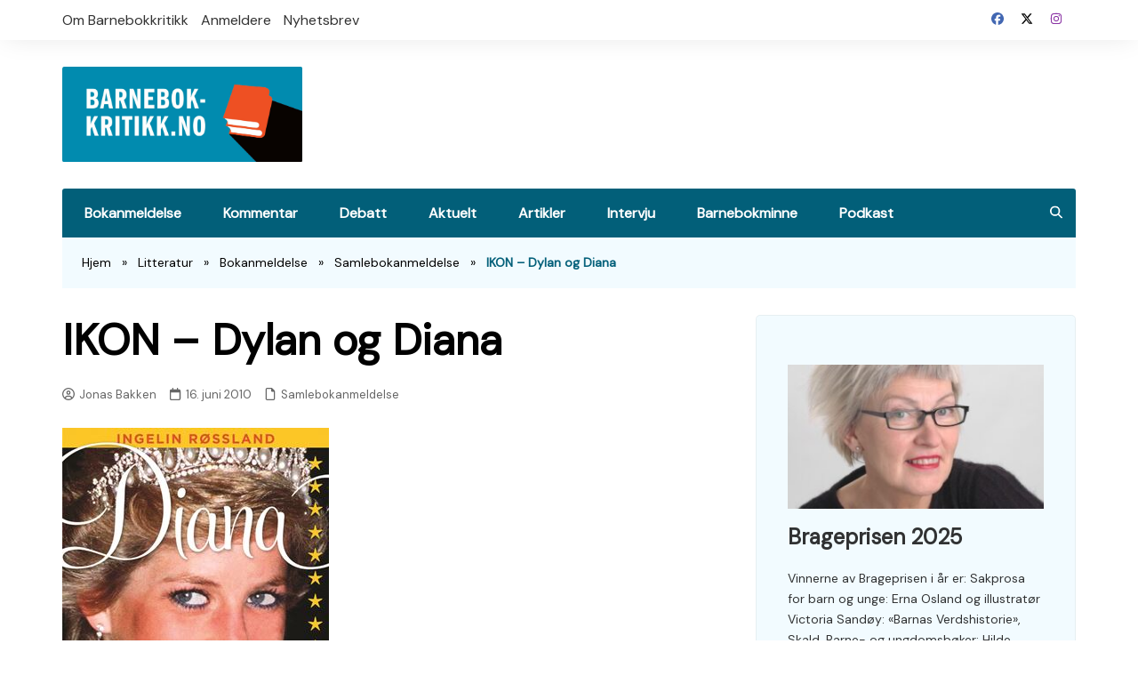

--- FILE ---
content_type: text/html; charset=UTF-8
request_url: https://www.barnebokkritikk.no/ikon-dylan-og-diana/
body_size: 23056
content:
		<!doctype html>
		<html lang="nb-NO" prefix="og: https://ogp.me/ns#">
				<head>
			<meta charset="UTF-8">
			<meta name="viewport" content="width=device-width, initial-scale=1">
			<link rel="profile" href="http://gmpg.org/xfn/11">
				<style>img:is([sizes="auto" i], [sizes^="auto," i]) { contain-intrinsic-size: 3000px 1500px }</style>
	
<!-- Search Engine Optimization by Rank Math - https://rankmath.com/ -->
<title>IKON - Dylan og Diana - Barnebokkritikk.no</title>
<meta name="description" content="UVILLIGE OPPDRAGERE"/>
<meta name="robots" content="follow, index, max-snippet:-1, max-video-preview:-1, max-image-preview:large"/>
<link rel="canonical" href="https://www.barnebokkritikk.no/ikon-dylan-og-diana/" />
<meta property="og:locale" content="nb_NO" />
<meta property="og:type" content="article" />
<meta property="og:title" content="IKON - Dylan og Diana - Barnebokkritikk.no" />
<meta property="og:description" content="UVILLIGE OPPDRAGERE" />
<meta property="og:url" content="https://www.barnebokkritikk.no/ikon-dylan-og-diana/" />
<meta property="og:site_name" content="Barnebokkritikk.no" />
<meta property="article:tag" content="oppdatering" />
<meta property="article:section" content="Samlebokanmeldelse" />
<meta property="og:updated_time" content="2023-04-15T15:39:52+02:00" />
<meta property="og:image" content="https://www.barnebokkritikk.no/wp-content/uploads/2010/06/remote.jpg" />
<meta property="og:image:secure_url" content="https://www.barnebokkritikk.no/wp-content/uploads/2010/06/remote.jpg" />
<meta property="og:image:width" content="300" />
<meta property="og:image:height" content="422" />
<meta property="og:image:alt" content="IKON &#8211; Dylan og Diana" />
<meta property="og:image:type" content="image/jpeg" />
<meta property="article:published_time" content="2010-06-16T00:41:07+02:00" />
<meta property="article:modified_time" content="2023-04-15T15:39:52+02:00" />
<meta name="twitter:card" content="summary_large_image" />
<meta name="twitter:title" content="IKON - Dylan og Diana - Barnebokkritikk.no" />
<meta name="twitter:description" content="UVILLIGE OPPDRAGERE" />
<meta name="twitter:image" content="https://www.barnebokkritikk.no/wp-content/uploads/2010/06/remote.jpg" />
<meta name="twitter:label1" content="Written by" />
<meta name="twitter:data1" content="Jonas Bakken" />
<meta name="twitter:label2" content="Time to read" />
<meta name="twitter:data2" content="5 minutes" />
<script type="application/ld+json" class="rank-math-schema">{"@context":"https://schema.org","@graph":[{"@type":["NewsMediaOrganization","Organization"],"@id":"https://www.barnebokkritikk.no/#organization","name":"Foreningen God Kritikk","url":"https://www.barnebokkritikk.no","logo":{"@type":"ImageObject","@id":"https://www.barnebokkritikk.no/#logo","url":"https://www.barnebokkritikk.no/wp-content/uploads/2023/03/logo-bbk.jpg","contentUrl":"https://www.barnebokkritikk.no/wp-content/uploads/2023/03/logo-bbk.jpg","caption":"Barnebokkritikk.no","inLanguage":"nb-NO","width":"838","height":"388"}},{"@type":"WebSite","@id":"https://www.barnebokkritikk.no/#website","url":"https://www.barnebokkritikk.no","name":"Barnebokkritikk.no","publisher":{"@id":"https://www.barnebokkritikk.no/#organization"},"inLanguage":"nb-NO"},{"@type":"ImageObject","@id":"https://www.barnebokkritikk.no/wp-content/uploads/2010/06/remote.jpg","url":"https://www.barnebokkritikk.no/wp-content/uploads/2010/06/remote.jpg","width":"300","height":"422","inLanguage":"nb-NO"},{"@type":"BreadcrumbList","@id":"https://www.barnebokkritikk.no/ikon-dylan-og-diana/#breadcrumb","itemListElement":[{"@type":"ListItem","position":"1","item":{"@id":"https://www.barnebokkritikk.no","name":"Hjem"}},{"@type":"ListItem","position":"2","item":{"@id":"https://www.barnebokkritikk.no/category/litteratur/","name":"Litteratur"}},{"@type":"ListItem","position":"3","item":{"@id":"https://www.barnebokkritikk.no/category/litteratur/anmeldelser-litteratur/","name":"Bokanmeldelse"}},{"@type":"ListItem","position":"4","item":{"@id":"https://www.barnebokkritikk.no/category/litteratur/anmeldelser-litteratur/samlebokanmeldelse/","name":"Samlebokanmeldelse"}},{"@type":"ListItem","position":"5","item":{"@id":"https://www.barnebokkritikk.no/ikon-dylan-og-diana/","name":"IKON &#8211; Dylan og Diana"}}]},{"@type":"WebPage","@id":"https://www.barnebokkritikk.no/ikon-dylan-og-diana/#webpage","url":"https://www.barnebokkritikk.no/ikon-dylan-og-diana/","name":"IKON - Dylan og Diana - Barnebokkritikk.no","datePublished":"2010-06-16T00:41:07+02:00","dateModified":"2023-04-15T15:39:52+02:00","isPartOf":{"@id":"https://www.barnebokkritikk.no/#website"},"primaryImageOfPage":{"@id":"https://www.barnebokkritikk.no/wp-content/uploads/2010/06/remote.jpg"},"inLanguage":"nb-NO","breadcrumb":{"@id":"https://www.barnebokkritikk.no/ikon-dylan-og-diana/#breadcrumb"}},{"@type":"Person","@id":"https://www.barnebokkritikk.no/author/jonas-bakken/","name":"Jonas Bakken","url":"https://www.barnebokkritikk.no/author/jonas-bakken/","image":{"@type":"ImageObject","@id":"https://secure.gravatar.com/avatar/35e71cb8e3fe1faad2c476b02710f4500367d30c60d7bbd9cc16c18009fa608f?s=96&amp;d=mm&amp;r=g","url":"https://secure.gravatar.com/avatar/35e71cb8e3fe1faad2c476b02710f4500367d30c60d7bbd9cc16c18009fa608f?s=96&amp;d=mm&amp;r=g","caption":"Jonas Bakken","inLanguage":"nb-NO"},"worksFor":{"@id":"https://www.barnebokkritikk.no/#organization"}},{"@type":"BlogPosting","headline":"IKON - Dylan og Diana - Barnebokkritikk.no","datePublished":"2010-06-16T00:41:07+02:00","dateModified":"2023-04-15T15:39:52+02:00","articleSection":"Samlebokanmeldelse","author":{"@id":"https://www.barnebokkritikk.no/author/jonas-bakken/","name":"Jonas Bakken"},"publisher":{"@id":"https://www.barnebokkritikk.no/#organization"},"description":"UVILLIGE OPPDRAGERE","name":"IKON - Dylan og Diana - Barnebokkritikk.no","@id":"https://www.barnebokkritikk.no/ikon-dylan-og-diana/#richSnippet","isPartOf":{"@id":"https://www.barnebokkritikk.no/ikon-dylan-og-diana/#webpage"},"image":{"@id":"https://www.barnebokkritikk.no/wp-content/uploads/2010/06/remote.jpg"},"inLanguage":"nb-NO","mainEntityOfPage":{"@id":"https://www.barnebokkritikk.no/ikon-dylan-og-diana/#webpage"}}]}</script>
<!-- /Rank Math WordPress SEO plugin -->

<link rel='dns-prefetch' href='//fonts.googleapis.com' />
<link rel="alternate" type="application/rss+xml" title="Barnebokkritikk.no &raquo; strøm" href="https://www.barnebokkritikk.no/feed/" />
<link rel="alternate" type="application/rss+xml" title="Barnebokkritikk.no &raquo; kommentarstrøm" href="https://www.barnebokkritikk.no/comments/feed/" />
		<link rel="preconnect" href="https://fonts.googleapis.com">
		<link rel="preconnect" href="https://fonts.gstatic.com" crossorigin> 
		<script type="text/javascript">
/* <![CDATA[ */
window._wpemojiSettings = {"baseUrl":"https:\/\/s.w.org\/images\/core\/emoji\/16.0.1\/72x72\/","ext":".png","svgUrl":"https:\/\/s.w.org\/images\/core\/emoji\/16.0.1\/svg\/","svgExt":".svg","source":{"concatemoji":"https:\/\/www.barnebokkritikk.no\/wp-includes\/js\/wp-emoji-release.min.js?ver=6.8.3"}};
/*! This file is auto-generated */
!function(s,n){var o,i,e;function c(e){try{var t={supportTests:e,timestamp:(new Date).valueOf()};sessionStorage.setItem(o,JSON.stringify(t))}catch(e){}}function p(e,t,n){e.clearRect(0,0,e.canvas.width,e.canvas.height),e.fillText(t,0,0);var t=new Uint32Array(e.getImageData(0,0,e.canvas.width,e.canvas.height).data),a=(e.clearRect(0,0,e.canvas.width,e.canvas.height),e.fillText(n,0,0),new Uint32Array(e.getImageData(0,0,e.canvas.width,e.canvas.height).data));return t.every(function(e,t){return e===a[t]})}function u(e,t){e.clearRect(0,0,e.canvas.width,e.canvas.height),e.fillText(t,0,0);for(var n=e.getImageData(16,16,1,1),a=0;a<n.data.length;a++)if(0!==n.data[a])return!1;return!0}function f(e,t,n,a){switch(t){case"flag":return n(e,"\ud83c\udff3\ufe0f\u200d\u26a7\ufe0f","\ud83c\udff3\ufe0f\u200b\u26a7\ufe0f")?!1:!n(e,"\ud83c\udde8\ud83c\uddf6","\ud83c\udde8\u200b\ud83c\uddf6")&&!n(e,"\ud83c\udff4\udb40\udc67\udb40\udc62\udb40\udc65\udb40\udc6e\udb40\udc67\udb40\udc7f","\ud83c\udff4\u200b\udb40\udc67\u200b\udb40\udc62\u200b\udb40\udc65\u200b\udb40\udc6e\u200b\udb40\udc67\u200b\udb40\udc7f");case"emoji":return!a(e,"\ud83e\udedf")}return!1}function g(e,t,n,a){var r="undefined"!=typeof WorkerGlobalScope&&self instanceof WorkerGlobalScope?new OffscreenCanvas(300,150):s.createElement("canvas"),o=r.getContext("2d",{willReadFrequently:!0}),i=(o.textBaseline="top",o.font="600 32px Arial",{});return e.forEach(function(e){i[e]=t(o,e,n,a)}),i}function t(e){var t=s.createElement("script");t.src=e,t.defer=!0,s.head.appendChild(t)}"undefined"!=typeof Promise&&(o="wpEmojiSettingsSupports",i=["flag","emoji"],n.supports={everything:!0,everythingExceptFlag:!0},e=new Promise(function(e){s.addEventListener("DOMContentLoaded",e,{once:!0})}),new Promise(function(t){var n=function(){try{var e=JSON.parse(sessionStorage.getItem(o));if("object"==typeof e&&"number"==typeof e.timestamp&&(new Date).valueOf()<e.timestamp+604800&&"object"==typeof e.supportTests)return e.supportTests}catch(e){}return null}();if(!n){if("undefined"!=typeof Worker&&"undefined"!=typeof OffscreenCanvas&&"undefined"!=typeof URL&&URL.createObjectURL&&"undefined"!=typeof Blob)try{var e="postMessage("+g.toString()+"("+[JSON.stringify(i),f.toString(),p.toString(),u.toString()].join(",")+"));",a=new Blob([e],{type:"text/javascript"}),r=new Worker(URL.createObjectURL(a),{name:"wpTestEmojiSupports"});return void(r.onmessage=function(e){c(n=e.data),r.terminate(),t(n)})}catch(e){}c(n=g(i,f,p,u))}t(n)}).then(function(e){for(var t in e)n.supports[t]=e[t],n.supports.everything=n.supports.everything&&n.supports[t],"flag"!==t&&(n.supports.everythingExceptFlag=n.supports.everythingExceptFlag&&n.supports[t]);n.supports.everythingExceptFlag=n.supports.everythingExceptFlag&&!n.supports.flag,n.DOMReady=!1,n.readyCallback=function(){n.DOMReady=!0}}).then(function(){return e}).then(function(){var e;n.supports.everything||(n.readyCallback(),(e=n.source||{}).concatemoji?t(e.concatemoji):e.wpemoji&&e.twemoji&&(t(e.twemoji),t(e.wpemoji)))}))}((window,document),window._wpemojiSettings);
/* ]]> */
</script>
<style id='wp-emoji-styles-inline-css' type='text/css'>

	img.wp-smiley, img.emoji {
		display: inline !important;
		border: none !important;
		box-shadow: none !important;
		height: 1em !important;
		width: 1em !important;
		margin: 0 0.07em !important;
		vertical-align: -0.1em !important;
		background: none !important;
		padding: 0 !important;
	}
</style>
<link rel='stylesheet' id='wp-block-library-css' href='https://www.barnebokkritikk.no/wp-includes/css/dist/block-library/style.min.css?ver=6.8.3' type='text/css' media='all' />
<style id='classic-theme-styles-inline-css' type='text/css'>
/*! This file is auto-generated */
.wp-block-button__link{color:#fff;background-color:#32373c;border-radius:9999px;box-shadow:none;text-decoration:none;padding:calc(.667em + 2px) calc(1.333em + 2px);font-size:1.125em}.wp-block-file__button{background:#32373c;color:#fff;text-decoration:none}
</style>
<style id='global-styles-inline-css' type='text/css'>
:root{--wp--preset--aspect-ratio--square: 1;--wp--preset--aspect-ratio--4-3: 4/3;--wp--preset--aspect-ratio--3-4: 3/4;--wp--preset--aspect-ratio--3-2: 3/2;--wp--preset--aspect-ratio--2-3: 2/3;--wp--preset--aspect-ratio--16-9: 16/9;--wp--preset--aspect-ratio--9-16: 9/16;--wp--preset--color--black: #000000;--wp--preset--color--cyan-bluish-gray: #abb8c3;--wp--preset--color--white: #ffffff;--wp--preset--color--pale-pink: #f78da7;--wp--preset--color--vivid-red: #cf2e2e;--wp--preset--color--luminous-vivid-orange: #ff6900;--wp--preset--color--luminous-vivid-amber: #fcb900;--wp--preset--color--light-green-cyan: #7bdcb5;--wp--preset--color--vivid-green-cyan: #00d084;--wp--preset--color--pale-cyan-blue: #8ed1fc;--wp--preset--color--vivid-cyan-blue: #0693e3;--wp--preset--color--vivid-purple: #9b51e0;--wp--preset--gradient--vivid-cyan-blue-to-vivid-purple: linear-gradient(135deg,rgba(6,147,227,1) 0%,rgb(155,81,224) 100%);--wp--preset--gradient--light-green-cyan-to-vivid-green-cyan: linear-gradient(135deg,rgb(122,220,180) 0%,rgb(0,208,130) 100%);--wp--preset--gradient--luminous-vivid-amber-to-luminous-vivid-orange: linear-gradient(135deg,rgba(252,185,0,1) 0%,rgba(255,105,0,1) 100%);--wp--preset--gradient--luminous-vivid-orange-to-vivid-red: linear-gradient(135deg,rgba(255,105,0,1) 0%,rgb(207,46,46) 100%);--wp--preset--gradient--very-light-gray-to-cyan-bluish-gray: linear-gradient(135deg,rgb(238,238,238) 0%,rgb(169,184,195) 100%);--wp--preset--gradient--cool-to-warm-spectrum: linear-gradient(135deg,rgb(74,234,220) 0%,rgb(151,120,209) 20%,rgb(207,42,186) 40%,rgb(238,44,130) 60%,rgb(251,105,98) 80%,rgb(254,248,76) 100%);--wp--preset--gradient--blush-light-purple: linear-gradient(135deg,rgb(255,206,236) 0%,rgb(152,150,240) 100%);--wp--preset--gradient--blush-bordeaux: linear-gradient(135deg,rgb(254,205,165) 0%,rgb(254,45,45) 50%,rgb(107,0,62) 100%);--wp--preset--gradient--luminous-dusk: linear-gradient(135deg,rgb(255,203,112) 0%,rgb(199,81,192) 50%,rgb(65,88,208) 100%);--wp--preset--gradient--pale-ocean: linear-gradient(135deg,rgb(255,245,203) 0%,rgb(182,227,212) 50%,rgb(51,167,181) 100%);--wp--preset--gradient--electric-grass: linear-gradient(135deg,rgb(202,248,128) 0%,rgb(113,206,126) 100%);--wp--preset--gradient--midnight: linear-gradient(135deg,rgb(2,3,129) 0%,rgb(40,116,252) 100%);--wp--preset--font-size--small: 16px;--wp--preset--font-size--medium: 28px;--wp--preset--font-size--large: 32px;--wp--preset--font-size--x-large: 42px;--wp--preset--font-size--larger: 38px;--wp--preset--spacing--20: 0.44rem;--wp--preset--spacing--30: 0.67rem;--wp--preset--spacing--40: 1rem;--wp--preset--spacing--50: 1.5rem;--wp--preset--spacing--60: 2.25rem;--wp--preset--spacing--70: 3.38rem;--wp--preset--spacing--80: 5.06rem;--wp--preset--shadow--natural: 6px 6px 9px rgba(0, 0, 0, 0.2);--wp--preset--shadow--deep: 12px 12px 50px rgba(0, 0, 0, 0.4);--wp--preset--shadow--sharp: 6px 6px 0px rgba(0, 0, 0, 0.2);--wp--preset--shadow--outlined: 6px 6px 0px -3px rgba(255, 255, 255, 1), 6px 6px rgba(0, 0, 0, 1);--wp--preset--shadow--crisp: 6px 6px 0px rgba(0, 0, 0, 1);}:where(.is-layout-flex){gap: 0.5em;}:where(.is-layout-grid){gap: 0.5em;}body .is-layout-flex{display: flex;}.is-layout-flex{flex-wrap: wrap;align-items: center;}.is-layout-flex > :is(*, div){margin: 0;}body .is-layout-grid{display: grid;}.is-layout-grid > :is(*, div){margin: 0;}:where(.wp-block-columns.is-layout-flex){gap: 2em;}:where(.wp-block-columns.is-layout-grid){gap: 2em;}:where(.wp-block-post-template.is-layout-flex){gap: 1.25em;}:where(.wp-block-post-template.is-layout-grid){gap: 1.25em;}.has-black-color{color: var(--wp--preset--color--black) !important;}.has-cyan-bluish-gray-color{color: var(--wp--preset--color--cyan-bluish-gray) !important;}.has-white-color{color: var(--wp--preset--color--white) !important;}.has-pale-pink-color{color: var(--wp--preset--color--pale-pink) !important;}.has-vivid-red-color{color: var(--wp--preset--color--vivid-red) !important;}.has-luminous-vivid-orange-color{color: var(--wp--preset--color--luminous-vivid-orange) !important;}.has-luminous-vivid-amber-color{color: var(--wp--preset--color--luminous-vivid-amber) !important;}.has-light-green-cyan-color{color: var(--wp--preset--color--light-green-cyan) !important;}.has-vivid-green-cyan-color{color: var(--wp--preset--color--vivid-green-cyan) !important;}.has-pale-cyan-blue-color{color: var(--wp--preset--color--pale-cyan-blue) !important;}.has-vivid-cyan-blue-color{color: var(--wp--preset--color--vivid-cyan-blue) !important;}.has-vivid-purple-color{color: var(--wp--preset--color--vivid-purple) !important;}.has-black-background-color{background-color: var(--wp--preset--color--black) !important;}.has-cyan-bluish-gray-background-color{background-color: var(--wp--preset--color--cyan-bluish-gray) !important;}.has-white-background-color{background-color: var(--wp--preset--color--white) !important;}.has-pale-pink-background-color{background-color: var(--wp--preset--color--pale-pink) !important;}.has-vivid-red-background-color{background-color: var(--wp--preset--color--vivid-red) !important;}.has-luminous-vivid-orange-background-color{background-color: var(--wp--preset--color--luminous-vivid-orange) !important;}.has-luminous-vivid-amber-background-color{background-color: var(--wp--preset--color--luminous-vivid-amber) !important;}.has-light-green-cyan-background-color{background-color: var(--wp--preset--color--light-green-cyan) !important;}.has-vivid-green-cyan-background-color{background-color: var(--wp--preset--color--vivid-green-cyan) !important;}.has-pale-cyan-blue-background-color{background-color: var(--wp--preset--color--pale-cyan-blue) !important;}.has-vivid-cyan-blue-background-color{background-color: var(--wp--preset--color--vivid-cyan-blue) !important;}.has-vivid-purple-background-color{background-color: var(--wp--preset--color--vivid-purple) !important;}.has-black-border-color{border-color: var(--wp--preset--color--black) !important;}.has-cyan-bluish-gray-border-color{border-color: var(--wp--preset--color--cyan-bluish-gray) !important;}.has-white-border-color{border-color: var(--wp--preset--color--white) !important;}.has-pale-pink-border-color{border-color: var(--wp--preset--color--pale-pink) !important;}.has-vivid-red-border-color{border-color: var(--wp--preset--color--vivid-red) !important;}.has-luminous-vivid-orange-border-color{border-color: var(--wp--preset--color--luminous-vivid-orange) !important;}.has-luminous-vivid-amber-border-color{border-color: var(--wp--preset--color--luminous-vivid-amber) !important;}.has-light-green-cyan-border-color{border-color: var(--wp--preset--color--light-green-cyan) !important;}.has-vivid-green-cyan-border-color{border-color: var(--wp--preset--color--vivid-green-cyan) !important;}.has-pale-cyan-blue-border-color{border-color: var(--wp--preset--color--pale-cyan-blue) !important;}.has-vivid-cyan-blue-border-color{border-color: var(--wp--preset--color--vivid-cyan-blue) !important;}.has-vivid-purple-border-color{border-color: var(--wp--preset--color--vivid-purple) !important;}.has-vivid-cyan-blue-to-vivid-purple-gradient-background{background: var(--wp--preset--gradient--vivid-cyan-blue-to-vivid-purple) !important;}.has-light-green-cyan-to-vivid-green-cyan-gradient-background{background: var(--wp--preset--gradient--light-green-cyan-to-vivid-green-cyan) !important;}.has-luminous-vivid-amber-to-luminous-vivid-orange-gradient-background{background: var(--wp--preset--gradient--luminous-vivid-amber-to-luminous-vivid-orange) !important;}.has-luminous-vivid-orange-to-vivid-red-gradient-background{background: var(--wp--preset--gradient--luminous-vivid-orange-to-vivid-red) !important;}.has-very-light-gray-to-cyan-bluish-gray-gradient-background{background: var(--wp--preset--gradient--very-light-gray-to-cyan-bluish-gray) !important;}.has-cool-to-warm-spectrum-gradient-background{background: var(--wp--preset--gradient--cool-to-warm-spectrum) !important;}.has-blush-light-purple-gradient-background{background: var(--wp--preset--gradient--blush-light-purple) !important;}.has-blush-bordeaux-gradient-background{background: var(--wp--preset--gradient--blush-bordeaux) !important;}.has-luminous-dusk-gradient-background{background: var(--wp--preset--gradient--luminous-dusk) !important;}.has-pale-ocean-gradient-background{background: var(--wp--preset--gradient--pale-ocean) !important;}.has-electric-grass-gradient-background{background: var(--wp--preset--gradient--electric-grass) !important;}.has-midnight-gradient-background{background: var(--wp--preset--gradient--midnight) !important;}.has-small-font-size{font-size: var(--wp--preset--font-size--small) !important;}.has-medium-font-size{font-size: var(--wp--preset--font-size--medium) !important;}.has-large-font-size{font-size: var(--wp--preset--font-size--large) !important;}.has-x-large-font-size{font-size: var(--wp--preset--font-size--x-large) !important;}
:where(.wp-block-post-template.is-layout-flex){gap: 1.25em;}:where(.wp-block-post-template.is-layout-grid){gap: 1.25em;}
:where(.wp-block-columns.is-layout-flex){gap: 2em;}:where(.wp-block-columns.is-layout-grid){gap: 2em;}
:root :where(.wp-block-pullquote){font-size: 1.5em;line-height: 1.6;}
</style>
<link rel='stylesheet' id='authors-list-css-css' href='https://www.barnebokkritikk.no/wp-content/plugins/authors-list-pro/backend/assets/css/front.css?ver=2.0.6' type='text/css' media='all' />
<link rel='stylesheet' id='jquery-ui-css-css' href='https://www.barnebokkritikk.no/wp-content/plugins/authors-list-pro/backend/assets/css/jquery-ui.css?ver=2.0.6' type='text/css' media='all' />
<link rel='stylesheet' id='cream-magazine-pro-style-css' href='https://www.barnebokkritikk.no/wp-content/themes/cream-magazine-pro-child/style.css?ver=2.2.0.1682111706' type='text/css' media='all' />
<link rel='stylesheet' id='animate-css' href='https://www.barnebokkritikk.no/wp-content/themes/cream-magazine-pro/assets/libraries/animate/animate.min.css?ver=3.6.0' type='text/css' media='all' />
<link rel='stylesheet' id='bootstrap-css' href='https://www.barnebokkritikk.no/wp-content/themes/cream-magazine-pro/assets/libraries/bootstrap/bootstrap.min.css?ver=4.3.1' type='text/css' media='all' />
<link rel='stylesheet' id='owl-carousel-css' href='https://www.barnebokkritikk.no/wp-content/themes/cream-magazine-pro/assets/libraries/owl-carousel/owl.carousel.min.css?ver=2.3.4' type='text/css' media='all' />
<link rel='stylesheet' id='vinobox-css' href='https://www.barnebokkritikk.no/wp-content/themes/cream-magazine-pro/assets/libraries/vinobox/vinobox.min.css?ver=1.8.3' type='text/css' media='all' />
<link rel='stylesheet' id='cream-magazine-pro-fonts-css' href='https://fonts.googleapis.com/css2?family=DM+Sans:ital@0;1&#038;family=Roboto:ital,wght@0,700;1,700&#038;display=swap' type='text/css' media='all' />
<link rel='stylesheet' id='cream-magazine-pro-main-css' href='https://www.barnebokkritikk.no/wp-content/themes/cream-magazine-pro/assets/dist/main.css?ver=2.2.10' type='text/css' media='all' />
<style id='cream-magazine-pro-main-inline-css' type='text/css'>
a:hover{text-decoration:none !important;}button,input[type="button"],input[type="reset"],input[type="submit"],.primary-navigation > ul > li.home-btn,.cm_header_lay_three .primary-navigation > ul > li.home-btn,.news_ticker_wrap .ticker_head,#toTop,.section-title h2::after,.section-title h1::after,.sidebar-widget-area .widget .widget-title h2::after,.footer-widget-container .widget .widget-title h2::after,#comments div#respond h3#reply-title::after,#comments h2.comments-title:after,ul.post-categories li a,.post_tags a,.owl-carousel .owl-nav button.owl-prev,.owl-carousel .owl-nav button.owl-next,.cm_author_widget .author-detail-link a,.error_foot form input[type="submit"],.widget_search form input[type="submit"],.header-search-container input[type="submit"],.widget_tag_cloud .tagcloud a:hover,.trending_widget_carousel .owl-dots button.owl-dot,footer .widget_calendar .calendar_wrap caption,.pagination .page-numbers.current,.page-links .post-page-numbers.current,body.single .the_content .page-links .post-page-numbers.current,.post-navigation .nav-links .nav-previous a,.post-navigation .nav-links .nav-next a,#comments form input[type="submit"],footer .widget_tag_cloud .tagcloud a,footer .widget.widget_search form input[type="submit"]:hover,.widget_product_search .woocommerce-product-search button[type="submit"],.woocommerce ul.products li.product .button,.woocommerce .woocommerce-pagination ul.page-numbers li span.current,.woocommerce .product div.summary .cart button.single_add_to_cart_button,.woocommerce .product div.woocommerce-tabs div.panel #reviews #review_form_wrapper .comment-form p.form-submit .submit,.woocommerce .product section.related > h2::after,.woocommerce .cart .button:hover,.woocommerce .cart .button:focus,.woocommerce .cart input.button:hover,.woocommerce .cart input.button:focus,.woocommerce #respond input#submit:hover,.woocommerce #respond input#submit:focus,.woocommerce button.button:hover,.woocommerce button.button:focus,.woocommerce input.button:hover,.woocommerce input.button:focus,.woocommerce #respond input#submit.alt:hover,.woocommerce a.button.alt:hover,.woocommerce button.button.alt:hover,.woocommerce input.button.alt:hover,.woocommerce a.remove:hover,.woocommerce-account .woocommerce-MyAccount-navigation ul li.is-active a,.woocommerce a.button:hover,.woocommerce a.button:focus,.widget_product_tag_cloud .tagcloud a:hover,.widget_product_tag_cloud .tagcloud a:focus,.woocommerce .widget_price_filter .price_slider_wrapper .ui-slider .ui-slider-handle{background-color:#025f79;}a:hover,.post_title h2 a:hover,.post_title h2 a:focus,ul.post_meta li a:hover,ul.post_meta li a:focus,ul.social-icons li a[href*=".com"]:hover::before,.ticker_carousel .owl-nav button.owl-prev i,.ticker_carousel .owl-nav button.owl-next i,.news_ticker_wrap .ticker_items .item a:hover,.news_ticker_wrap .ticker_items .item a:focus,.cm_banner .post_title h2 a:hover,.cm_banner .post_meta li a:hover,.cm-post-widget-two .big-card .post-holder .post_title h2 a:hover,.cm-post-widget-two .big-card .post_meta li a:hover,.cm_middle_post_widget_three .post-holder .post_meta a:hover,.cm_post_widget_twelve .post_thumb .post_title h2 a:hover,.cm_post_widget_twelve .post_thumb .post_meta a:hover,.cm_middle_post_widget_six .post_title h2 a:hover,.widget .trending_widget_carousel .post_title h2 a:hover,.copyright_section a:hover,.footer_nav ul li a:hover,.navxt-breadcrumb .current-item,.yoast-breadcrumb .breadcrumb_last,.rank_math-breadcrumb span.last,.pagination .page-numbers:hover,#comments ol.comment-list li article footer.comment-meta .comment-metadata span.edit-link a:hover,#comments ol.comment-list li article .reply a:hover,.social-share ul li a:hover,ul.social-icons li a:hover,ul.social-icons li a:focus,.woocommerce ul.products li.product a:hover,.woocommerce ul.products li.product .price,.woocommerce .woocommerce-pagination ul.page-numbers li a.page-numbers:hover,.woocommerce div.product p.price,.woocommerce div.product span.price,.video_section .video_details .post_title h2 a:hover,.cmp-infinite-loading .load-more-icon,.breadcrumb ul li a:hover{color:#025f79;}.ticker_carousel .owl-nav button.owl-prev,.ticker_carousel .owl-nav button.owl-next,.error_foot form input[type="submit"],.widget_search form input[type="submit"],.pagination .page-numbers:hover,.page-links .post-page-numbers:hover,#comments form input[type="submit"],.social-share ul li a:hover,.header-search-container .search-form-entry,.widget_product_search .woocommerce-product-search button[type="submit"],.woocommerce .woocommerce-pagination ul.page-numbers li span.current,.woocommerce .woocommerce-pagination ul.page-numbers li a.page-numbers:hover,.woocommerce a.remove:hover,.ticker_carousel .owl-nav button.owl-prev:hover,.ticker_carousel .owl-nav button.owl-next:hover,footer .widget.widget_search form input[type="submit"]:hover,.trending_widget_carousel .owl-dots button.owl-dot,.the_content blockquote,.social-share ul.social-icons li a:hover{border-color:#025f79;}button:hover,input[type="button"]:hover,input[type="reset"]:hover,input[type="submit"]:hover,.post-format span,.cm-post-widget-two .big-card .post_thumb .post-format span,.cm_middle_post_widget_one .post-holder .post-format span,.cm_middle_post_widget_three .post_thumb .post-format span,.cm_middle_post_widget_four .left-container .post-holder .post-format span,.cm-post-widget-three .post-format span,.cm_post_widget_twelve .card .post_thumb .post-format span,.cm_post_widget_twelve .text-post-holder .post-number span,.cm_author_widget .author-detail-link a:hover,.cm_author_widget .author-detail-link a:focus,#toTop:hover,.error_foot form input[type="submit"]:hover,.widget_search form input[type="submit"]:hover,ul.post-categories li a:hover,.sidebar-widget-area .calendar_wrap caption,.woocommerce span.onsale,.widget_product_search .woocommerce-product-search button[type="submit"]:hover,.widget_product_search .woocommerce-product-search button[type="submit"]:focus,.woocommerce .cart .button,.woocommerce .cart input.button,.woocommerce #respond input#submit,.woocommerce button.button,.woocommerce input.button,.woocommerce .widget_price_filter .price_slider_wrapper .ui-slider .ui-slider-range,.woocommerce #respond input#submit.alt,.woocommerce a.button.alt,.woocommerce button.button.alt,.woocommerce input.button.alt,.woocommerce-account .woocommerce-MyAccount-navigation ul li a,.woocommerce a.button,.header-search-container input[type="submit"]:hover{background-color:#010101;}.cm-post-widget-two .big-card .post_thumb .post-format span,.cm_middle_post_widget_one .post-holder .post-format span,.cm_middle_post_widget_three .post_thumb .post-format span,.cm_middle_post_widget_four .left-container .post-holder .post-format span,.cm-post-widget-three .post-format span,.cm_post_widget_twelve .card .post_thumb .post-format span,.error_foot form input[type="submit"]:hover,.widget_search form input[type="submit"]:hover,.widget_product_search .woocommerce-product-search button[type="submit"]:hover,.widget_product_search .woocommerce-product-search button[type="submit"]:focus{border-color:#010101;}.entry_cats ul.post-categories li a{background-color:#007ca3;color:#fff;}.entry_cats ul.post-categories li a:hover{background-color:#010101;color:#fff;}article .the_content a,article .post_thumb a{color:#dd3513;}article .the_content a:hover,article .post_thumb a:hover{color:#010101;}.site-description{color:#000000;}.cm-header-one .top-header,.cm_header_lay_two .top-header{background-color:#ffffff;}.cm-header-one .top-header-left ul li a,.cm_header_lay_two .top-header-left ul li a{color:#333333;}.cm-header-one .top-header-left ul li a:hover,.cm_header_lay_two .top-header-left ul li a:hover{color:#FF3D00;}.cm-header-one .main-navigation,.cm_header-five .main-navigation,.cm_header_lay_two .bottom-header,.cm_header_lay_three .top-header,.cm_header_lay_four .navigation-container{background-color:#025f79;}.main-navigation ul li a{color:rgba(255,255,255,1);}.cmp-search-icon-btn svg{fill:rgba(255,255,255,1);}.main-navigation ul li a:hover{color:rgba(255,255,255,1);background-color:#0282a5;}.cmp-search-icon-btn:hover svg{fill:rgba(255,255,255,1);}.main-navigation ul.sub-menu li a{color:rgba(255,255,255,1);}.main-navigation ul.sub-menu{background-color:rgba(33,33,33,1);}.main-navigation ul.sub-menu li a:hover{color:rgba(255,255,255,1);background-color:rgba(3,169,244,1);}footer .footer_inner{background-color:rgba(33,33,33,1);}footer .mask{background-color:rgba(0,0,0,0.6);}footer .widget .widget-title h2{color:#007ca3;}.footer .widget,.footer .copyrights,.footer p,.footer span,.footer strong,.footer a,.footer em,.footer b,.footer i,.footer h1,.footer h2,.footer h3,.footer h4,.footer h5,.footer h6,.footer .widget a,.footer .widget .post_title h2 a,.footer .widget .post_meta a,.footer .widget_archive a,.footer .widget_categories a,.footer .widget_recent_entries a,.footer .widget_meta a,.footer .widget_recent_comments li a,.footer .widget_rss li a,.footer .widget_pages li a,.footer .widget_nav_menu a,.footer .widget_calendar a,.footer .woocommerce .woocommerce-widget-layered-nav-list .woocommerce-widget-layered-nav-list__item a,.footer .woocommerce ul.cart_list li a,.footer .woocommerce ul.product_list_widget li a,.footer .widget_product_categories a,.footer .widget_product_tag_cloud .tagcloud a,.footer_nav ul li a,.copyrights a{color:#ffffff;}.footer .widget .post_meta a .cm-meta-icon svg{color:#ffffff;fill:#ffffff;}.footer .widget a:hover,.footer .widget .post_title h2 a:hover,.footer .widget .post_meta a:hover,.footer .widget_archive a:hover,.footer .widget_categories a:hover,.footer .widget_recent_entries a:hover,.footer .widget_meta a:hover,.footer .widget_recent_comments li a:hover,.footer .widget_rss li a:hover,.footer .widget_pages li a:hover,.footer .widget_nav_menu a:hover,.footer .widget_calendar a:hover,.footer .woocommerce ul.cart_list li a:hover,.footer .woocommerce ul.product_list_widget li a:hover,.footer .widget_product_categories a:hover,.footer_nav ul li a:hover,.copyrights a:hover,.footer .woocommerce .woocommerce-widget-layered-nav-list .woocommerce-widget-layered-nav-list__item a:hover{color:#007ca3;}.footer .widget .trending_widget_carousel .post_title h2 a:hover{color:#007ca3 !important;}.footer .widget_archive li,.footer .widget_categories li,.footer .widget_recent_entries li,.footer .widget_meta li,.footer .widget_recent_comments li,.footer .widget_rss li,.footer .widget_pages li,.footer .widget_nav_menu li,.footer .calendar_wrap table th,.footer .calendar_wrap table td,.footer .widget_categories select,.footer .widget_archive select,.footer .widget_search form input,.footer .widget_text .textwidget select,.footer_nav ul li a,.footer .widget_nav_menu ul.menu li.menu-item-has-children>a,.footer .widget.woocommerce ul li,.footer .widget.woocommerce ul.woocommerce-widget-layered-nav-list li,.footer .widget_product_categories ul.product-categories li.cat-parent > a,.footer .widget_product_search .woocommerce-product-search input.search-field,.footer .widget_product_search .woocommerce-product-search button[type="submit"]{border-color:#777777;}#toTop.cm-scroll-top-btn-right,body.rtl #toTop{right:10px;left:auto;}#toTop,body.rtl #toTop{bottom:10px;}.sidebar-widget-area .widget{background-color:rgba(3,169,244,0.05);}.sidebar-widget-area .widget .widget-title h2{color:rgba(3,169,244,1);}.sidebar-widget-area .widget,.sidebar-widget-area .widget a,.sidebar-widget-area .widget .cm_recent_posts_widget .post_title h2 a,.sidebar-widget-area .widget .cm_recent_posts_widget .post_meta a,.sidebar-widget-area .widget_archive a,.sidebar-widget-area .widget_categories a,.sidebar-widget-area .widget_recent_entries a,.sidebar-widget-area .widget_meta a,.sidebar-widget-area .widget_recent_comments li a,.sidebar-widget-area .widget_rss li a,.sidebar-widget-area .widget_pages li a,.sidebar-widget-area .widget_nav_menu a,.sidebar-widget-area .widget_calendar a,.sidebar-widget-area .widget_tag_cloud .tagcloud a,.sidebar-widget-area .woocommerce .woocommerce-widget-layered-nav-list .woocommerce-widget-layered-nav-list__item a,.sidebar-widget-area .woocommerce ul.cart_list li a,.sidebar-widget-area .woocommerce ul.product_list_widget li a,.sidebar-widget-area .widget_product_categories a,.sidebar-widget-area .widget_product_tag_cloud .tagcloud a{color:rgba(0,0,0,0.8);}.sidebar-widget-area .widget a .cm-meta-icon svg{color:rgba(0,0,0,0.8);fill:rgba(0,0,0,0.8);}.sidebar-widget-area .widget a:hover,.sidebar-widget-area .widget .post_title h2 a:hover,.sidebar-widget-area .widget .post_meta a:hover,.sidebar-widget-area .widget_archive a:hover,.sidebar-widget-area .widget_categories a:hover,.sidebar-widget-area .widget_recent_entries a:hover,.sidebar-widget-area .widget_meta a:hover,.sidebar-widget-area .widget_recent_comments li a:hover,.sidebar-widget-area .widget_rss li a:hover,.sidebar-widget-area .widget_pages li a:hover,.sidebar-widget-area .widget_nav_menu a:hover,.sidebar-widget-area .widget_calendar a:hover,.sidebar-widget-area .woocommerce .woocommerce-widget-layered-nav-list .woocommerce-widget-layered-nav-list__item a:hover,.sidebar-widget-area .woocommerce ul.cart_list li a:hover,.sidebar-widget-area .woocommerce ul.product_list_widget li a:hover,.sidebar-widget-area .widget_product_categories a:hover{color:rgba(3,169,244,1);}.sidebar-widget-area .widget .trending_widget_carousel .post_title h2 a:hover{color:rgba(3,169,244,1) !important;}.sidebar-widget-area .widget_archive li,.sidebar-widget-area .widget_categories li,.sidebar-widget-area .widget_recent_entries li,.sidebar-widget-area .widget_meta li,.sidebar-widget-area .widget_recent_comments li,.sidebar-widget-area .widget_rss li,.sidebar-widget-area .widget_pages li,.sidebar-widget-area .widget_nav_menu li,.sidebar-widget-area .calendar_wrap table th,.sidebar-widget-area .calendar_wrap table td,.sidebar-widget-area .widget_categories select,.sidebar-widget-area .widget_archive select,.sidebar-widget-area .widget_search form input,.sidebar-widget-area .widget_text .textwidget select,.sidebar-widget-area .widget_nav_menu ul.menu li.menu-item-has-children>a,.sidebar-widget-area .widget.woocommerce ul li,.sidebar-widget-area .widget.woocommerce ul.woocommerce-widget-layered-nav-list li,.sidebar-widget-area .widget_product_categories ul.product-categories li.cat-parent > a,.sidebar-widget-area .widget_product_search .woocommerce-product-search input.search-field,.sidebar-widget-area .widget_product_search .woocommerce-product-search button[type="submit"]{border-color:rgba(0,0,0,0.05);}.breadcrumb{background-color:rgba(3,169,244,0.05);}.breadcrumb::after{border-bottom-color:rgba(3,169,244,0.05);}.breadcrumb ul li a,.breadcrumb ul li:after{color:rgba(0,0,0,0.7);}nav.pagination,.cmp-infinite-loading,.cmp-btn-loading{text-align:left;}.copyrights{text-align:left;}.cmp-infinite-loading .load-more-icon{font-size:30px;}.load-more-icon{display:none;}.widget_tag_cloud .tagcloud a:hover{color:#ffffff;}.logo-container{text-align:left;}.rank_math-breadcrumb p{margin-bottom:0;}body,label,button,.button,.btn-general,input[type="button"],input[type="reset"],input[type="submit"],.breadcrumb ul li a,.breadcrumb ul li span,.social_widget_style_1 ul li a,.copyright_section .copyrights p,.footer_nav ul li a,.the_content,.post-navigation .nav-links .nav-previous a,.post-navigation .nav-links .nav-next a,.pagination .page-numbers,.page-links .post-page-numbers,.top-header-left ul li a,.comments-area .comment-metadata a,.comments-area .comment-reply-link,.comments-area .comment-edit-link,.post_tags a{font-family:DM Sans;font-weight:400;font-size:16px;font-style:inherit;line-height:1.6;text-transform:inherit;}.widget_tag_cloud .tagcloud a{font-size:16px !important;}ul.post_meta li a,.entry_cats ul.post-categories li a{font-size:14px;}ul.post_meta li a span.cm-meta-icon svg{height:14px;width:14px;}h1,h2,h3,h4,h5,h6{font-family:Roboto;font-weight:700;}h1{font-size:36px;font-style:inherit;line-height:1.2;text-transform:inherit;}h2{font-size:24px;font-style:inherit;line-height:1.2;text-transform:inherit;}h3{font-size:22px;font-style:inherit;line-height:1.2;text-transform:inherit;}h4{font-size:24px;font-style:inherit;line-height:1.2;text-transform:inherit;}h5{font-size:20px;font-style:inherit;line-height:1.2;text-transform:inherit;}h6{font-size:16px;font-style:inherit;line-height:1.2;text-transform:inherit;}.site-title{font-family:Roboto;font-weight:700;font-size:28px;font-style:inherit;line-height:1.1;text-transform:inherit;}.main-navigation ul li a{font-family:DM Sans;font-weight:400;font-size:16px;font-style:inherit;line-height:1.6;text-transform:inherit;}.main-navigation ul.sub-menu li a{font-family:DM Sans;font-weight:400;font-size:16px;font-style:inherit;line-height:1.6;text-transform:inherit;}.post_title h2,.large-post-title,.medium-post-title,.small-post-title{font-family:Roboto;font-weight:700;}.large-post-title{font-size:24px;font-style:inherit;line-height:1.2;text-transform:inherit;}.medium-post-title{font-size:20px;font-style:inherit;line-height:1.2;text-transform:inherit;}.small-post-title,.cm_recent_posts_widget .post_title h2{font-size:16px;font-style:inherit;line-height:1.2;text-transform:inherit;}.the_title h1{font-family:Roboto;font-weight:700;font-size:24px;font-style:inherit;line-height:1.2;text-transform:inherit;}.section-title h2,.comments-title,.comment-reply-title,.social-share-title,.woocommerce .cart_totals>h2,.woocommerce form.checkout .col2-set .col-1 .woocommerce-billing-fields h3,.woocommerce form.checkout #order_review_heading{font-family:Roboto;font-weight:700;font-size:18px;font-style:inherit;line-height:1.2;text-transform:inherit;}.sidebar-widget-area .widget .widget-title h2{font-family:Roboto;font-weight:700;font-size:18px;font-style:inherit;line-height:1.2;text-transform:inherit;}.footer-widget-container .widget .widget-title h2{font-family:Roboto;font-weight:700;font-size:18px;font-style:inherit;line-height:1.2;text-transform:inherit;}@media( max-width:991px ){}.pagination .page-numbers,.page-links .post-page-numbers{padding:10px 20px;height:auto;width:auto;line-height:inherit;}.pagination .page-numbers:last-child,.page-links .post-page-numbers:last-child{padding:10px 20px;}@media screen and ( max-width:768px ){body,label,button,.button,.btn-general,input[type="button"],input[type="reset"],input[type="submit"],.breadcrumb ul li a,.breadcrumb ul li span,ul.post_meta li a,.entry_cats ul.post-categories li a,.social_widget_style_1 ul li a,.copyright_section .copyrights p,.footer_nav ul li a,.the_content,.post-navigation .nav-links .nav-previous a,.post-navigation .nav-links .nav-next a,.pagination .page-numbers,.page-links .post-page-numbers,.top-header-left ul li a,.comments-area .comment-metadata a,.comments-area .comment-reply-link,.comments-area .comment-edit-link,.post_tags a{font-size:16px;line-height:1.6;}.widget_tag_cloud .tagcloud a{font-size:16px !important;}ul.post_meta li a,.entry_cats ul.post-categories li a{font-size:14px;}h1{font-size:36px;line-height:1.2;}h2{font-size:24px;line-height:1.2;}h3{font-size:22px;line-height:1.2;}h4{font-size:24px;line-height:1.2;}h5{font-size:20px;line-height:1.2;}h6{font-size:16px;line-height:1.2;}.site-title{font-size:28px;line-height:1.1;}.main-navigation ul li a,.off-canvas-primary-navigation ul li a,.off-canvas-primary-navigation ul li .sub-toggle{font-size:16px;line-height:1.6;}.main-navigation ul.sub-menu li a,.off-canvas-primary-navigation ul.sub-menu li a,.off-canvas-primary-navigation ul.sub-menu li .sub-toggle{font-size:16px;line-height:1.6;}.large-post-title{font-size:24px;line-height:1.2;}.medium-post-title{font-size:20px;line-height:1.2;}.small-post-title,.cm_recent_posts_widget .post_title h2{font-size:16px;line-height:1.2;}.list_page_iner .section-title h1,.the_title h1{font-size:24px;line-height:1.2;}.section-title h2,.comments-title,.comment-reply-title,.social-share-title,.woocommerce .cart_totals>h2,.woocommerce form.checkout .col2-set .col-1 .woocommerce-billing-fields h3,.woocommerce form.checkout #order_review_heading{font-size:18px;line-height:1.2;}.sidebar-widget-area .widget .widget-title h2{font-size:18px;line-height:1.2;}.footer-widget-container .widget .widget-title h2{font-size:18px;line-height:1.2;}}@media screen and ( max-width:575px ){body,label,button,.button,.btn-general,input[type="button"],input[type="reset"],input[type="submit"],.breadcrumb ul li a,.breadcrumb ul li span,ul.post_meta li a,.entry_cats ul.post-categories li a,.social_widget_style_1 ul li a,.copyright_section .copyrights p,.footer_nav ul li a,.the_content,.post-navigation .nav-links .nav-previous a,.post-navigation .nav-links .nav-next a,.pagination .page-numbers,.page-links .post-page-numbers,.top-header-left ul li a,.comments-area .comment-metadata a,.comments-area .comment-reply-link,.comments-area .comment-edit-link,.post_tags a{font-size:16px;line-height:1.6;}.widget_tag_cloud .tagcloud a{font-size:16px !important;}ul.post_meta li a,.entry_cats ul.post-categories li a{font-size:14px;}h1{font-size:36px;line-height:1.2;}h2{font-size:22px;line-height:1.2;}h3{font-size:20px;line-height:1.2;}h4{font-size:24px;line-height:1.2;}h5{font-size:20px;line-height:1.2;}h6{font-size:16px;line-height:1.2;}.site-title{font-size:22px;line-height:1.1;}.main-navigation ul li a,.off-canvas-primary-navigation ul li a,.off-canvas-primary-navigation ul li .sub-toggle{font-size:16px;line-height:1.6;}.main-navigation ul.sub-menu li a,.off-canvas-primary-navigation ul.sub-menu li a,.off-canvas-primary-navigation ul.sub-menu li .sub-toggle{font-size:16px;line-height:1.6;}.large-post-title{font-size:24px;line-height:1.2;}.medium-post-title{font-size:20px;line-height:1.2;}.small-post-title,.cm_recent_posts_widget .post_title h2{font-size:16px;line-height:1.2;}.list_page_iner .section-title h1,.the_title h1{font-size:24px;line-height:1.2;}.section-title h2,.comments-title,.comment-reply-title,.social-share-title,.woocommerce .cart_totals>h2,.woocommerce form.checkout .col2-set .col-1 .woocommerce-billing-fields h3,.woocommerce form.checkout #order_review_heading{font-size:18px;line-height:1.2;}.sidebar-widget-area .widget .widget-title h2{font-size:18px;line-height:1.2;}.footer-widget-container .widget .widget-title h2{font-size:18px;line-height:1.2;}}
</style>
<script type="text/javascript" src="https://www.barnebokkritikk.no/wp-includes/js/jquery/jquery.min.js?ver=3.7.1" id="jquery-core-js"></script>
<script type="text/javascript" src="https://www.barnebokkritikk.no/wp-includes/js/jquery/jquery-migrate.min.js?ver=3.4.1" id="jquery-migrate-js"></script>
<link rel="https://api.w.org/" href="https://www.barnebokkritikk.no/wp-json/" /><link rel="alternate" title="JSON" type="application/json" href="https://www.barnebokkritikk.no/wp-json/wp/v2/posts/10540" /><link rel="EditURI" type="application/rsd+xml" title="RSD" href="https://www.barnebokkritikk.no/xmlrpc.php?rsd" />
<meta name="generator" content="WordPress 6.8.3" />
<link rel='shortlink' href='https://www.barnebokkritikk.no/?p=10540' />
<link rel="alternate" title="oEmbed (JSON)" type="application/json+oembed" href="https://www.barnebokkritikk.no/wp-json/oembed/1.0/embed?url=https%3A%2F%2Fwww.barnebokkritikk.no%2Fikon-dylan-og-diana%2F" />
<link rel="alternate" title="oEmbed (XML)" type="text/xml+oembed" href="https://www.barnebokkritikk.no/wp-json/oembed/1.0/embed?url=https%3A%2F%2Fwww.barnebokkritikk.no%2Fikon-dylan-og-diana%2F&#038;format=xml" />
<link rel="icon" href="https://www.barnebokkritikk.no/wp-content/uploads/2023/04/cropped-favicon-32x32.png" sizes="32x32" />
<link rel="icon" href="https://www.barnebokkritikk.no/wp-content/uploads/2023/04/cropped-favicon-192x192.png" sizes="192x192" />
<link rel="apple-touch-icon" href="https://www.barnebokkritikk.no/wp-content/uploads/2023/04/cropped-favicon-180x180.png" />
<meta name="msapplication-TileImage" content="https://www.barnebokkritikk.no/wp-content/uploads/2023/04/cropped-favicon-270x270.png" />
		<style type="text/css" id="wp-custom-css">
			.site-logo img {
max-width:270px;
}

.custom-logo-link {
max-width:270px;
}


.widget ul {
margin-top:-20px !important;
} 

.boks {
   background-color: #fafafa;
	 padding: 15px 5px 0px 15px;
	 border:1px solid #c6c6c6;
	 clear:both;
	 margin-top:-20px !important;
    }

 .boks img {
   float:left;
	 height: 130px;
	 padding-right:15px;
	 padding-bottom:10px;
	 clear:both;
    }

.boks p{
  line-height: 1.1 !important;
	margin-top:5px;
	font-size:98% !important;	
}

.sidebar-widget-area a {
    color:#A22910 !important;
	text-decoration:underline;
}

.footer-widget-container a {
    color:#fafafa !important;
	text-decoration:underline;
}


@media screen and (max-width: 580px) {
 .boks img {
	 height: 130px;
    }
	
}

/* Standard text */

body{line-height:1.6em; }


h1, h2, h3,h4, bold, strong{font-weight:600!important; font-family:"DM Sans"!important;}

body.single .content-entry article .the_title h1{font-size:3rem;}





.the_content p {
  font-size:1.12rem;
  line-height: 1.7em;
  margin-right:2rem;
}



/* meny */

.primary-navigation.mobile.dark ul {
    background: #065e79;
}

.primary-navigation>ul>li>a {
    font-size: 1rem;
    padding: 15px 25px 15px 25px!important;
    font-weight: 600;
}

.primary-navigation>ul>li {    margin-right: -7px; }

.cm-header-one .main-navigation, .cm_header-five .main-navigation, .cm_header_lay_two .bottom-header, .cm_header_lay_three .top-header, .cm_header_lay_four .navigation-container {
    border-radius: 3px 3px 0 0;
}

/* Hovedboks */

.cm-col-lg-8{padding-right:30px;}

/* boxer */

.sidebar-widget-area .widget {
    margin-bottom: 30px;
    padding: 30px 35px;
}

.post-display-grid .card_content .post_title h2 a {
    color: #007ca3;

}

.post-display-grid .card_content, div.card_content {
    background-color: rgba(0,0,0,.0)!important;
    border: 1px solid rgba(0,0,0,.12)!important;
    padding: 24px 24px 10px 24px!important;
    border-radius: 0 0 5px 5px;
}

.image-holder {
border-radius: 5px 5px 0 0;
}

ul.post_meta li a, .entry_cats ul.post-categories li a {
    font-size: 13px;
}

.entry_cats ul.post-categories li a {
    background-color: #acddf900;
    color: #000000;
    border: 1px solid rgba(0,0,0,.12)!important;
    padding: 4px 10px 4px 10px;
    border-radius: 20px;
  margin-left:-4px;
}

.pagination .page-numbers, .page-links .post-page-numbers {
    border-radius: 5px!important;
}

.fa {
    display: inline-block;
    font: normal normal normal 14px/1 FontAwesome!important;
}

/* breadcrumbs */


.breadcrumb {
    margin-top: 0px;
    padding: 16px 16px 16px 22px;
}
.breadcrumb:after {
    display:none;
}

.rank_math-breadcrumb span.last{ font-weight: 600; }
.rank-math-breadcrumb { font-size: 14px;}
.rank-math-breadcrumb a, .rank-math-breadcrumb span.separator{     
margin-right:0.5rem;}



/* right column */


.sidebar-widget-area {font-size: 14px;    line-height: 1.7em;}

.sidebar-widget-area img {    margin-top: 25px;}
.sidebar-widget-area .widget {
    background-color: rgba(3,169,244,0.05);
      border: 1px solid rgba(0,0,0,.05)!important;
      border-radius: 5px;

}



/* mobil */


@media screen and (max-width: 769px) {

.site-logo img {
max-width:100%;
}

.custom-logo-link {
max-width:100%;
}
	
    body.single .content-entry article .the_title h1 {  font-size: 1.6rem!important;  }

	.the_content p {
  font-size:1.15rem;
  line-height: 1.7em;
  margin-right:inherit;
}
	
	.cm-col-lg-8 {
                padding-right:15px;
            }

	.right_box{margin-top:15px;margin-bottom:15px;}
	
		.right_box .entry_cats ul.post-categories li a {
  
  margin-left:0px;
}
	
    }		</style>
				</head>
				<body class="wp-singular post-template-default single single-post postid-10540 single-format-standard wp-custom-logo wp-theme-cream-magazine-pro wp-child-theme-cream-magazine-pro-child cm-mobile-content-sidebar right-sidebar">
						<a class="skip-link screen-reader-text" href="#content">Skip to content</a>
					<div class="page-wrapper">
		<header class="general-header cm-header-one cm-header-img">
			<div class="top-header">
			<div class="cm-container">
				<div class="row">
					<div class="cm-col-lg-8 cm-col-md-7 cm-col-12">
						<div class="top-header-left">
							<ul id="menu-topplinjemeny" class="menu"><li id="menu-item-22050" class="menu-item menu-item-type-post_type menu-item-object-page menu-item-22050"><a href="https://www.barnebokkritikk.no/om-barnebokkritikk/">Om Barnebokkritikk</a></li>
<li id="menu-item-22023" class="menu-item menu-item-type-post_type menu-item-object-page menu-item-22023"><a href="https://www.barnebokkritikk.no/anmeldere/">Anmeldere</a></li>
<li id="menu-item-22021" class="menu-item menu-item-type-post_type menu-item-object-page menu-item-22021"><a href="https://www.barnebokkritikk.no/bestill-nyhetsbrev/">Nyhetsbrev</a></li>
</ul>						</div><!-- .top-header-left -->
					</div><!-- col -->
					<div class="cm-col-lg-4 cm-col-md-5 cm-col-12">
						<div class="top-header-social-links">
									<ul class="social-icons">
							<li>
					<a
						href="https://www.facebook.com/barnebokkritikk/"
													target="_blank"
												><svg xmlns="http://www.w3.org/2000/svg" viewBox="0 0 512 512"><path d="M512 256C512 114.6 397.4 0 256 0S0 114.6 0 256C0 376 82.7 476.8 194.2 504.5V334.2H141.4V256h52.8V222.3c0-87.1 39.4-127.5 125-127.5c16.2 0 44.2 3.2 55.7 6.4V172c-6-.6-16.5-1-29.6-1c-42 0-58.2 15.9-58.2 57.2V256h83.6l-14.4 78.2H287V510.1C413.8 494.8 512 386.9 512 256h0z"/></svg>Facebook</a></li>
								<li>
					<a
						href="https://twitter.com/Barnebokkritikk"
													target="_blank"
												><svg xmlns="http://www.w3.org/2000/svg" viewBox="0 0 512 512"><path d="M389.2 48h70.6L305.6 224.2 487 464H345L233.7 318.6 106.5 464H35.8L200.7 275.5 26.8 48H172.4L272.9 180.9 389.2 48zM364.4 421.8h39.1L151.1 88h-42L364.4 421.8z"/></svg>Twitter</a></li>
								<li>
					<a
						href="https://www.instagram.com/barnebokkritikk.no/"
													target="_blank"
												><svg xmlns="http://www.w3.org/2000/svg" viewBox="0 0 448 512"><path d="M224.1 141c-63.6 0-114.9 51.3-114.9 114.9s51.3 114.9 114.9 114.9S339 319.5 339 255.9 287.7 141 224.1 141zm0 189.6c-41.1 0-74.7-33.5-74.7-74.7s33.5-74.7 74.7-74.7 74.7 33.5 74.7 74.7-33.6 74.7-74.7 74.7zm146.4-194.3c0 14.9-12 26.8-26.8 26.8-14.9 0-26.8-12-26.8-26.8s12-26.8 26.8-26.8 26.8 12 26.8 26.8zm76.1 27.2c-1.7-35.9-9.9-67.7-36.2-93.9-26.2-26.2-58-34.4-93.9-36.2-37-2.1-147.9-2.1-184.9 0-35.8 1.7-67.6 9.9-93.9 36.1s-34.4 58-36.2 93.9c-2.1 37-2.1 147.9 0 184.9 1.7 35.9 9.9 67.7 36.2 93.9s58 34.4 93.9 36.2c37 2.1 147.9 2.1 184.9 0 35.9-1.7 67.7-9.9 93.9-36.2 26.2-26.2 34.4-58 36.2-93.9 2.1-37 2.1-147.8 0-184.8zM398.8 388c-7.8 19.6-22.9 34.7-42.6 42.6-29.5 11.7-99.5 9-132.1 9s-102.7 2.6-132.1-9c-19.6-7.8-34.7-22.9-42.6-42.6-11.7-29.5-9-99.5-9-132.1s-2.6-102.7 9-132.1c7.8-19.6 22.9-34.7 42.6-42.6 29.5-11.7 99.5-9 132.1-9s102.7-2.6 132.1 9c19.6 7.8 34.7 22.9 42.6 42.6 11.7 29.5 9 99.5 9 132.1s2.7 102.7-9 132.1z"/></svg>Instagram</a></li>
						</ul>
								</div><!-- .top-header-social-links -->
					</div><!-- .col -->
				</div><!-- .row -->
			</div><!-- .cm-container -->
		</div><!-- .top-header -->
			<div class="cm-logo-menu-container">
		<div class="cm-container">
			<div class="logo-container">
				<div class="row align-items-center">
										<div class="cm-col-lg-12 cm-col-md-12 cm-col-12">
								<div class="logo">
			<a href="https://www.barnebokkritikk.no/" class="custom-logo-link" rel="home"><img width="1565" height="621" src="https://www.barnebokkritikk.no/wp-content/uploads/2024/03/cropped-logo-2024-horisontal.jpg" class="custom-logo" alt="Logo Barnebokkritikk" decoding="async" fetchpriority="high" srcset="https://www.barnebokkritikk.no/wp-content/uploads/2024/03/cropped-logo-2024-horisontal.jpg 1565w, https://www.barnebokkritikk.no/wp-content/uploads/2024/03/cropped-logo-2024-horisontal-300x119.jpg 300w, https://www.barnebokkritikk.no/wp-content/uploads/2024/03/cropped-logo-2024-horisontal-1024x406.jpg 1024w, https://www.barnebokkritikk.no/wp-content/uploads/2024/03/cropped-logo-2024-horisontal-768x305.jpg 768w, https://www.barnebokkritikk.no/wp-content/uploads/2024/03/cropped-logo-2024-horisontal-1536x609.jpg 1536w" sizes="(max-width: 1565px) 100vw, 1565px" /></a>		</div><!-- .logo -->
							</div><!-- .col -->
									</div><!-- .row -->
			</div><!-- .logo-container -->
			<nav class="main-navigation">
				<div id="main-nav" class="primary-navigation has-header-search">
					<ul id="menu-hovedmeny" class=""><li id="menu-item-22051" class="menu-item menu-item-type-taxonomy menu-item-object-category current-post-ancestor menu-item-22051"><a href="https://www.barnebokkritikk.no/category/litteratur/anmeldelser-litteratur/">Bokanmeldelse</a></li>
<li id="menu-item-26853" class="menu-item menu-item-type-custom menu-item-object-custom menu-item-26853"><a href="https://www.barnebokkritikk.no/category/litteratur/kommentar/">Kommentar</a></li>
<li id="menu-item-22052" class="menu-item menu-item-type-taxonomy menu-item-object-category menu-item-22052"><a href="https://www.barnebokkritikk.no/category/litteratur/debatt/">Debatt</a></li>
<li id="menu-item-22054" class="menu-item menu-item-type-taxonomy menu-item-object-category menu-item-22054"><a href="https://www.barnebokkritikk.no/category/litteratur/aktuelt/">Aktuelt</a></li>
<li id="menu-item-22055" class="menu-item menu-item-type-taxonomy menu-item-object-category menu-item-22055"><a href="https://www.barnebokkritikk.no/category/litteratur/artikler/">Artikler</a></li>
<li id="menu-item-26854" class="menu-item menu-item-type-custom menu-item-object-custom menu-item-26854"><a href="https://www.barnebokkritikk.no/category/litteratur/intervju/">Intervju</a></li>
<li id="menu-item-22053" class="menu-item menu-item-type-taxonomy menu-item-object-category menu-item-22053"><a href="https://www.barnebokkritikk.no/category/litteratur/barnebokminne/">Barnebokminne</a></li>
<li id="menu-item-22024" class="menu-item menu-item-type-post_type menu-item-object-page menu-item-22024"><a href="https://www.barnebokkritikk.no/podcast/">Podkast</a></li>
</ul>		<a href="#" class="cmp-search-icon-btn">
			<svg xmlns="http://www.w3.org/2000/svg" viewBox="0 0 512 512"><path d="M416 208c0 45.9-14.9 88.3-40 122.7L502.6 457.4c12.5 12.5 12.5 32.8 0 45.3s-32.8 12.5-45.3 0L330.7 376c-34.4 25.2-76.8 40-122.7 40C93.1 416 0 322.9 0 208S93.1 0 208 0S416 93.1 416 208zM208 352a144 144 0 1 0 0-288 144 144 0 1 0 0 288z"/></svg>
		</a>
						</div><!-- .primary-navigation -->
				<div class="header-search-container">
					<div class="search-form-entry">
						<form role="search" class="cm-search-form" method="get" action="https://www.barnebokkritikk.no/"><input type="search" name="s" placeholder="Search..." value="" ><button type="submit" class="cm-submit-btn"><svg xmlns="http://www.w3.org/2000/svg" viewBox="0 0 512 512"><path d="M416 208c0 45.9-14.9 88.3-40 122.7L502.6 457.4c12.5 12.5 12.5 32.8 0 45.3s-32.8 12.5-45.3 0L330.7 376c-34.4 25.2-76.8 40-122.7 40C93.1 416 0 322.9 0 208S93.1 0 208 0S416 93.1 416 208zM208 352a144 144 0 1 0 0-288 144 144 0 1 0 0 288z"/></svg></button></form>					</div><!-- // search-form-entry -->
				</div><!-- .search-container -->
			</nav><!-- .main-navigation -->
		</div><!-- .cm-container -->
	</div>
</header><!-- .general-header -->
<div id="content" class="site-content">
	<div class="cm-container">
	<div class="inner-page-wrapper">
		<div id="primary" class="content-area">
			<main id="main" class="site-main">
				<div class="cm_post_page_lay_wrap">
								<div class="breadcrumb hidden-xs hidden-sm rank_math-breadcrumb">
				<nav aria-label="breadcrumbs" class="rank-math-breadcrumb"><p><a href="https://www.barnebokkritikk.no">Hjem</a><span class="separator"> &raquo; </span><a href="https://www.barnebokkritikk.no/category/litteratur/">Litteratur</a><span class="separator"> &raquo; </span><a href="https://www.barnebokkritikk.no/category/litteratur/anmeldelser-litteratur/">Bokanmeldelse</a><span class="separator"> &raquo; </span><a href="https://www.barnebokkritikk.no/category/litteratur/anmeldelser-litteratur/samlebokanmeldelse/">Samlebokanmeldelse</a><span class="separator"> &raquo; </span><span class="last">IKON &#8211; Dylan og Diana</span></p></nav>			</div>
								<div class="single-container">
						<div class="row">
														<div class="cm-col-lg-8 cm-col-12 sticky_portion cm-order-1-mobile-tablet">
								<div class="content-entry clearfix">
	<article id="post-10540" class="post-detail post-10540 post type-post status-publish format-standard has-post-thumbnail hentry category-samlebokanmeldelse tag-oppdatering">
	    <div class="the_title">
	        <h1>IKON &#8211; Dylan og Diana</h1>
	    </div><!-- .the_title -->
	    			<div class="cm-post-meta">
				<ul class="post_meta">
											<li class="post_author">
							<a href="https://www.barnebokkritikk.no/author/jonas-bakken/">
								<span class="cm-meta-icon">
									<svg xmlns="http://www.w3.org/2000/svg" viewBox="0 0 512 512"><path d="M406.5 399.6C387.4 352.9 341.5 320 288 320l-64 0c-53.5 0-99.4 32.9-118.5 79.6C69.9 362.2 48 311.7 48 256C48 141.1 141.1 48 256 48s208 93.1 208 208c0 55.7-21.9 106.2-57.5 143.6zm-40.1 32.7C334.4 452.4 296.6 464 256 464s-78.4-11.6-110.5-31.7c7.3-36.7 39.7-64.3 78.5-64.3l64 0c38.8 0 71.2 27.6 78.5 64.3zM256 512A256 256 0 1 0 256 0a256 256 0 1 0 0 512zm0-272a40 40 0 1 1 0-80 40 40 0 1 1 0 80zm-88-40a88 88 0 1 0 176 0 88 88 0 1 0 -176 0z"/></svg>
								</span>
								Jonas Bakken							</a>
						</li><!-- .post_author -->
												<li class="posted_date">
							<a href="https://www.barnebokkritikk.no/ikon-dylan-og-diana/">
								<span class="cm-meta-icon">
									<svg xmlns="http://www.w3.org/2000/svg" viewBox="0 0 448 512"><path d="M152 24c0-13.3-10.7-24-24-24s-24 10.7-24 24l0 40L64 64C28.7 64 0 92.7 0 128l0 16 0 48L0 448c0 35.3 28.7 64 64 64l320 0c35.3 0 64-28.7 64-64l0-256 0-48 0-16c0-35.3-28.7-64-64-64l-40 0 0-40c0-13.3-10.7-24-24-24s-24 10.7-24 24l0 40L152 64l0-40zM48 192l352 0 0 256c0 8.8-7.2 16-16 16L64 464c-8.8 0-16-7.2-16-16l0-256z"/></svg>
								</span>
								<time class="entry-date published" datetime="2010-06-16T00:41:07+02:00">16. juni 2010</time>							</a>
						</li><!-- .posted_date -->
													<li class="entry_cats">
								<span class="cm-meta-icon">
									<svg xmlns="http://www.w3.org/2000/svg" viewBox="0 0 384 512"><path d="M320 464c8.8 0 16-7.2 16-16l0-288-80 0c-17.7 0-32-14.3-32-32l0-80L64 48c-8.8 0-16 7.2-16 16l0 384c0 8.8 7.2 16 16 16l256 0zM0 64C0 28.7 28.7 0 64 0L229.5 0c17 0 33.3 6.7 45.3 18.7l90.5 90.5c12 12 18.7 28.3 18.7 45.3L384 448c0 35.3-28.7 64-64 64L64 512c-35.3 0-64-28.7-64-64L0 64z"/></svg>
								</span>
								<a href="https://www.barnebokkritikk.no/category/litteratur/anmeldelser-litteratur/samlebokanmeldelse/" rel="category tag">Samlebokanmeldelse</a>							</li><!-- .entry_cats -->
											</ul><!-- .post_meta -->
			</div><!-- .meta -->
				    				<div class="post_thumb">
					<figure>
					<img width="300" height="422" src="https://www.barnebokkritikk.no/wp-content/uploads/2010/06/remote.jpg" class="attachment-full size-full wp-post-image" alt="IKON &#8211; Dylan og Diana" decoding="async" srcset="https://www.barnebokkritikk.no/wp-content/uploads/2010/06/remote.jpg 300w, https://www.barnebokkritikk.no/wp-content/uploads/2010/06/remote-213x300.jpg 213w" sizes="(max-width: 300px) 100vw, 300px" />						<figcaption></figcaption>
											</figure>
				</div>
					    <div class="the_content">
           
        
 <div class="boks">       
 
			                                <img src="https://www.barnebokkritikk.no/wp-content/uploads/2010/06/remote.jpg" alt="Cover image">
                        
                                <p>Tittel: IKON Diana<br />
Tekst: Ingelin Røssland<br />
93 sider<br />
Gyldendal 2010<br />
ISBN 978-82-05-38735-5</p>
            
                        
                        
                                    
                                    
                                   
                            
          <br>
                                   <img src="https://www.barnebokkritikk.no/wp-content/uploads/2010/06/remote1.jpg" alt="Cover image">
                        
                                <p>Tittel: IKON Bob Dylan<br />
Tekst: Stein Erik Lunde<br />
87 sider<br />
Gyldendal 2010<br />
ISBN 978-82-05-39788-0</p>
            
                        
                        
                                    
                                    
                                   
                            
          <br>
           

			

			
						





			
			
						

			
			








			
</div>


<strong><p>UVILLIGE OPPDRAGERE IKON-serien lover oss møter med det 20. århundrets største forbilder, men biografiene om</p>
</strong>
			
	    	<p><b>UVILLIGE OPPDRAGERE</b></p>
<p><b>IKON-serien lover oss møter med det 20. århundrets største forbilder, men biografiene om prinsesse Diana og Bob Dylan innfrir heldigvis ikke dette løftet.</b></p>
<p>Biografier skrevet for barn skiller seg fra andre biografier på ett viktig punkt: De er først og fremst oppdragende tekster. Vår kultur har en norm som sier at biografier for barn skal handle om personer som har gjort noe beundringsverdig, og at disse personene skal holdes fram som forbilder for de unge leserne. Av de 34 biografiene som er anmeldt her på barnebokkritikk.no, er det bare én som klart bryter denne normen: Knut Lindhs biografi om Adolf Hitler.</p>
<p><b>IKON-serien</b><br />
Gyldendals serie av nyskrevne biografier om berømte personer fra det siste århundret føyer seg tilsynelatende inn i tradisjonen for oppdragende biografiskriving. Seriens navn, IKON, leder tankene til den katolske kirkens gullbelagte Kristus-portretter, og dette inntrykket blir ikke akkurat svekket av de store portrettfotografiene dekorert med gullstjerner som pryder bøkenes forsider. Baksideteksten sier også eksplisitt at dette er bøker om &laquo;det 20. århundrets største forbilder&raquo;. Det er for så vidt ikke noe galt i å presentere barn for gode forbilder som de kan forme livene sine etter, men hvis dette er alt biografisjangeren brukes til, er det mange livshistorier – og ikke minst måter å fortelle disse på – som barna aldri får gleden av å oppleve. Nå er vi imidlertid så heldige at forfatterne av de to seneste IKON-bøkene, Ingelin Røssland og Stein Erik Lunde, er langt mindre tradisjonsbundne enn forlaget, og deres spenstige biografier om henholdsvis prinsesse Diana og Bob Dylan undergraver langt på vei det pedagogiske prosjektet som serien forsøker å pålegge dem.</p>
<p><b>Å forstå en prinsesse</b><br />
I etterordet til sin Diana-biografi innrømmer Ingelin Røssland at hun var skeptisk til å påta seg dette skriveoppdraget. &laquo;Blind idoldyrking byr meg litt imot&raquo;, skriver hun, og mye av det Diana gjorde, ser hun ikke som eksempler til etterfølgelse for dagens barn og unge; det er snarere eksempler til skrekk og advarsel. Røssland advarer blant annet leserne mot å ha et så overromantisert bilde av ekteskap og samliv som Diana hadde, for da kan de bli like ulykkelige som hun ble i sitt ekteskap med Charles. Biografien om Diana blir derfor ikke noen hyllest til denne folkets prinsesse, men heller et forsøk på å <i>forstå</i> – både henne og det sterke engasjementet hun vakte hos mennesker verden over.</p>
<p><b>Kronologisk fortelling</b><br />
Røssland innleder boka med å fortelle om sin fascinasjon for det britiske kongehusets historie og om det øyeblikket da hun hørte på nyhetene at prinsesse Diana var omkommet i en bilulykke. Etter denne personlige innledningen går Røssland tilbake til sommeren 1961, da Diana ble født, og hun gjør så rede for de største begivenhetene i livet hennes i kronologisk rekkefølge. Vi får høre om oppveksten hos en far som helst ville ha en sønn, ekteskapet med prins Charles, rivaliseringen med Charles&#8217; elskerinne Camilla, veldedighetsarbeidet og hennes plutselige og tragiske død.</p>
<p><b>Psykologens blikk</b><br />
I skildringen av Dianas liv tar Ingelin Røssland på seg rollen som den innfølende psykologen. Hun lever seg inn i Dianas tanker og følelser under bryllupet og andre viktige begivenheter, og hun forsøker å forklare de valgene Diana senere tok, ut fra opplevelser hun hadde i oppveksten. Røssland skriver blant annet at Dianas far viste sin kjærlighet gjennom å fotografere henne, og at dette kan forklare hvorfor hun som voksen følte seg elsket når hun stod foran sladrepressens kameraer.</p>
<p><b>Usynlige kilder</b><br />
Dette innfølende perspektivet bringer oss tett på Diana, og Røssland har langt på vei lyktes i sin ambisjon om å forstå denne folkekjære prinsessen. Men framstillingsformen har også sin slagside: Hvilket grunnlag har egentlig Røssland for å uttale seg om hva Diana har tenkt og følt? Av litteraturlisten framgår det at Røssland har basert sin biografi på et rikt tilfang av kilder, så hun har nok stort sett sine ord i behold, men kildene kommer i for liten grad til syne i selve teksten. Når Røssland for eksempel skriver at Diana følte seg &laquo;krenkt av at Camilla er Charles sin fortrulege&raquo;, får vi ikke vite om dette er noe Diana har fortalt eller skrevet på det aktuelle tidspunktet, noe hun har hevdet i ettertid, noe som andre biografiforfattere har påstått, eller noe som Røssland selv har følt seg fram til. Også unge lesere fortjener å møte redelig kildebruk, selv om det kan gå på bekostning av flyten i fortellingen.</p>
<p><b>Nye grep fra Lunde</b><br />
Stein Erik Lunde er en rutinert biograf. Han har tidligere skrevet om store kulturpersonligheter som Henrik Ibsen og Edvard Munch, og disse bøkene utmerker seg særlig på det området der Røsslands bok har sin største svakhet, nemlig i kildebruken. Her lar Lunde fortidens stemmer komme direkte til uttrykk i lange sitater, og han drøfter åpent hva vi kan vite med sikkerhet, og hva som er spekulasjon. I sin IKON-bok om Bob Dylan har han imidlertid valgt en annen strategi, som fungerer minst like godt. Han lar den private og hemmelighetsfulle Dylan få beholde sine hemmeligheter, og retter i stedet fokuset mot <i>artisten</i> Bob Dylan. Lunde følger Dylans karriere fra da han spilte på en kafé i Minnesota i 1959, og fram til i dag, og han gir grundige omtaler av alle Dylans plateutgivelser, musikere han har spilt med, og flere av hans mest berømte konserter og turneer.</p>
<p><b>Dylan og jeg</b><br />
Fokuset på Dylans musikalske produksjon gjør imidlertid ikke denne boka til et stykke tørr musikkjournalistikk. Lunde lar riktignok Dylans tanker og følelser være i fred, men han byr til gjengjeld rikelig på sine egne. Den røde tråden i biografien er fortellingen om Stein Erik Lundes liv som Dylan-fan, noe han ble i tenåra da han hørte sangen &laquo;Desolation Row&raquo; på svensk P3, og Lunde forteller åpenhjertig om hva Dylans sanger har betydd for ham i ulike faser av livet. Boka innledes dessuten av en fornøyelig historie om Lundes &laquo;nær-Dylan-opplevelse&raquo;, da han oppdaget Dylans turnébuss ved en bensinstasjon langs gamle E18 mellom Larvik og Sandefjord. En streng livvakt hindret dessverre Lunde i å veksle mer enn et blikk med den aldrende artisten.</p>
<p><b>Sangene og ikke mannen</b><br />
At Stein Erik Lunde er en over gjennomsnittet stor fan av Dylan, er man ikke i tvil om etter å ha lest denne biografien. Han framstiller likevel aldri Dylan som noe forbilde på det personlige planet. Lunde har ikke forsøkt å følge i Dylans fotspor, og det bør nok heller ingen andre gjøre, for Dylan har, som Lunde skriver, &laquo;aldri vært trofast eller lojal mot andre enn seg selv&raquo;. Nei, det er sangene hans som har vært viktige for Lunde, og det er sangene han ønsker å fortelle om til sine unge lesere. Og det gjør han med en så smittende entusiasme at selv undertegnede, som alltid har sett på Dylan som en oppskrytt surpomp, får lyst til å sette på &laquo;The Times They Are A-Changin'&raquo;. Det er ingen liten prestasjon.</p>
            


	    </div><!-- .the_content -->
	    	    			<div class="social-share">
								<ul class="social-icons">
											<li>
							<a href="http://www.facebook.com/share.php?u=https://www.barnebokkritikk.no/ikon-dylan-og-diana/&amp;t=IKON%20&#8211;%20Dylan%20og%20Diana">
								<svg xmlns="http://www.w3.org/2000/svg" viewBox="0 0 512 512"><path d="M512 256C512 114.6 397.4 0 256 0S0 114.6 0 256C0 376 82.7 476.8 194.2 504.5V334.2H141.4V256h52.8V222.3c0-87.1 39.4-127.5 125-127.5c16.2 0 44.2 3.2 55.7 6.4V172c-6-.6-16.5-1-29.6-1c-42 0-58.2 15.9-58.2 57.2V256h83.6l-14.4 78.2H287V510.1C413.8 494.8 512 386.9 512 256h0z"/></svg>
								Facebook		
							</a>
						</li>
												<li>
							<a href="https://twitter.com/share?text=IKON%20&#8211;%20Dylan%20og%20Diana&amp;url=https://www.barnebokkritikk.no/ikon-dylan-og-diana/">
								<svg xmlns="http://www.w3.org/2000/svg" viewBox="0 0 512 512"><path d="M389.2 48h70.6L305.6 224.2 487 464H345L233.7 318.6 106.5 464H35.8L200.7 275.5 26.8 48H172.4L272.9 180.9 389.2 48zM364.4 421.8h39.1L151.1 88h-42L364.4 421.8z"/></svg>
								Twitter							</a>
						</li>
												<li>
							<a href="http://www.linkedin.com/shareArticle?mini=true&amp;url=https://www.barnebokkritikk.no/ikon-dylan-og-diana/&amp;title=IKON%20&#8211;%20Dylan%20og%20Diana">
								<svg xmlns="http://www.w3.org/2000/svg" viewBox="0 0 448 512"><path d="M100.3 448H7.4V148.9h92.9zM53.8 108.1C24.1 108.1 0 83.5 0 53.8a53.8 53.8 0 0 1 107.6 0c0 29.7-24.1 54.3-53.8 54.3zM447.9 448h-92.7V302.4c0-34.7-.7-79.2-48.3-79.2-48.3 0-55.7 37.7-55.7 76.7V448h-92.8V148.9h89.1v40.8h1.3c12.4-23.5 42.7-48.3 87.9-48.3 94 0 111.3 61.9 111.3 142.3V448z"/></svg>
								Linkedin							</a>
						</li>
										</ul><!-- .social-icons -->
			</div><!-- .social-share -->
				</article><!-- #post-10540 -->
</div><!-- .content-entry -->	<div class="author_box">
	    <div class="row no-gutters">
	        <div class="cm-col-lg-3 cm-col-md-2 cm-col-3">
	            <div class="author_thumb">
	            <img alt='' src='https://secure.gravatar.com/avatar/35e71cb8e3fe1faad2c476b02710f4500367d30c60d7bbd9cc16c18009fa608f?s=96&#038;d=mm&#038;r=g' srcset='https://secure.gravatar.com/avatar/35e71cb8e3fe1faad2c476b02710f4500367d30c60d7bbd9cc16c18009fa608f?s=192&#038;d=mm&#038;r=g 2x' class='avatar avatar-96 photo' height='96' width='96' decoding='async'/>	            </div><!-- .author_thumb -->
	        </div><!-- .col -->
	        <div class="cm-col-lg-9 cm-col-md-10 cm-col-9">
	            <div class="author_details">
	                <div class="author_name">
	                    <h3>Jonas Bakken</h3>
	                </div><!-- .author_name -->
	                <div class="author_desc">
	                    	                </div><!-- .author_desc -->
	                <div class="author_social">
	                    <ul class="social-icons">
	                    		                    </ul><!-- .social-icons -->
	                </div><!-- .author_social -->
	            </div><!-- .author_details -->
	        </div><!-- .col -->
	    </div><!-- .row -->
	</div><!-- .author_box -->
	
	<nav class="navigation post-navigation" aria-label="Innlegg">
		<h2 class="screen-reader-text">Innleggsnavigasjon</h2>
		<div class="nav-links"><div class="nav-previous"><a href="https://www.barnebokkritikk.no/hva-gjoer-de-voksne-naar-vi-ikke-ser/" rel="prev"><span class="cm-post-nav-icon"><svg xmlns="http://www.w3.org/2000/svg" viewBox="0 0 320 512"><path d="M9.4 233.4c-12.5 12.5-12.5 32.8 0 45.3l192 192c12.5 12.5 32.8 12.5 45.3 0s12.5-32.8 0-45.3L77.3 256 246.6 86.6c12.5-12.5 12.5-32.8 0-45.3s-32.8-12.5-45.3 0l-192 192z"/></svg></span>Forrige</a></div><div class="nav-next"><a href="https://www.barnebokkritikk.no/thorne-alice-historien-om-madame-curie/" rel="next">Neste<span class="cm-post-nav-icon"><svg xmlns="http://www.w3.org/2000/svg" viewBox="0 0 320 512"><path d="M310.6 233.4c12.5 12.5 12.5 32.8 0 45.3l-192 192c-12.5 12.5-32.8 12.5-45.3 0s-12.5-32.8 0-45.3L242.7 256 73.4 86.6c-12.5-12.5-12.5-32.8 0-45.3s32.8-12.5 45.3 0l192 192z"/></svg></span></a></div></div>
	</nav>	<section class="cm_related_post_container">
		<div class="section_inner">
							<div class="section-title">
					<h2>Kanskje du også er interessert i å lese</h2>
				</div><!-- .section-title -->
							<div class="row clearfix">
									<div class="cm-col-lg-6 cm-col-md-6 cm-col-12">
						<div class="card">
							<div class="post_thumb">
										<a href="https://www.barnebokkritikk.no/guttastemning/">
				<figure class="imghover">
					<img width="800" height="450" src="https://www.barnebokkritikk.no/wp-content/uploads/2025/11/banner-hardrade-800x450.jpg" class="attachment-cream-magazine-pro-thumbnail-2 size-cream-magazine-pro-thumbnail-2 wp-post-image" alt="Guttastemning" decoding="async" srcset="https://www.barnebokkritikk.no/wp-content/uploads/2025/11/banner-hardrade-800x450.jpg 800w, https://www.barnebokkritikk.no/wp-content/uploads/2025/11/banner-hardrade-300x170.jpg 300w, https://www.barnebokkritikk.no/wp-content/uploads/2025/11/banner-hardrade-888x500.jpg 888w" sizes="(max-width: 800px) 100vw, 800px" />				</figure>
			</a>
										</div><!-- .post_thumb.imghover -->
							<div class="card_content">
																					<div class="entry_cats">
						<ul class="post-categories">
	<li><a href="https://www.barnebokkritikk.no/category/litteratur/anmeldelser-litteratur/samlebokanmeldelse/" rel="category tag">Samlebokanmeldelse</a></li></ul>					</div><!-- .entry_cats -->
													<div class="post_title">
									<h2 class="medium-post-title"><a href="https://www.barnebokkritikk.no/guttastemning/">Guttastemning</a></h2>
								</div><!-- .post_title -->
											<div class="cm-post-meta">
				<ul class="post_meta">
											<li class="post_author">
							<a href="https://www.barnebokkritikk.no/author/walter-wehus/">
								<span class="cm-meta-icon">
									<svg xmlns="http://www.w3.org/2000/svg" viewBox="0 0 512 512"><path d="M406.5 399.6C387.4 352.9 341.5 320 288 320l-64 0c-53.5 0-99.4 32.9-118.5 79.6C69.9 362.2 48 311.7 48 256C48 141.1 141.1 48 256 48s208 93.1 208 208c0 55.7-21.9 106.2-57.5 143.6zm-40.1 32.7C334.4 452.4 296.6 464 256 464s-78.4-11.6-110.5-31.7c7.3-36.7 39.7-64.3 78.5-64.3l64 0c38.8 0 71.2 27.6 78.5 64.3zM256 512A256 256 0 1 0 256 0a256 256 0 1 0 0 512zm0-272a40 40 0 1 1 0-80 40 40 0 1 1 0 80zm-88-40a88 88 0 1 0 176 0 88 88 0 1 0 -176 0z"/></svg>
								</span>
								Walter Wehus							</a>
						</li><!-- .post_author -->
												<li class="posted_date">
							<a href="https://www.barnebokkritikk.no/guttastemning/">
								<span class="cm-meta-icon">
									<svg xmlns="http://www.w3.org/2000/svg" viewBox="0 0 448 512"><path d="M152 24c0-13.3-10.7-24-24-24s-24 10.7-24 24l0 40L64 64C28.7 64 0 92.7 0 128l0 16 0 48L0 448c0 35.3 28.7 64 64 64l320 0c35.3 0 64-28.7 64-64l0-256 0-48 0-16c0-35.3-28.7-64-64-64l-40 0 0-40c0-13.3-10.7-24-24-24s-24 10.7-24 24l0 40L152 64l0-40zM48 192l352 0 0 256c0 8.8-7.2 16-16 16L64 464c-8.8 0-16-7.2-16-16l0-256z"/></svg>
								</span>
								<time class="entry-date published" datetime="2025-11-20T11:27:25+01:00">20. november 2025</time>							</a>
						</li><!-- .posted_date -->
										</ul><!-- .post_meta -->
			</div><!-- .meta -->
			 	 
							</div><!-- .card_content -->
						</div><!-- .card -->
					</div><!-- .col -->
										<div class="cm-col-lg-6 cm-col-md-6 cm-col-12">
						<div class="card">
							<div class="post_thumb">
										<a href="https://www.barnebokkritikk.no/her-finst-drakar/">
				<figure class="imghover">
					<img width="800" height="450" src="https://www.barnebokkritikk.no/wp-content/uploads/2025/11/banner-dragens-800x450.jpg" class="attachment-cream-magazine-pro-thumbnail-2 size-cream-magazine-pro-thumbnail-2 wp-post-image" alt="Her finst drakar!" decoding="async" loading="lazy" srcset="https://www.barnebokkritikk.no/wp-content/uploads/2025/11/banner-dragens-800x450.jpg 800w, https://www.barnebokkritikk.no/wp-content/uploads/2025/11/banner-dragens-300x170.jpg 300w, https://www.barnebokkritikk.no/wp-content/uploads/2025/11/banner-dragens-888x500.jpg 888w" sizes="auto, (max-width: 800px) 100vw, 800px" />				</figure>
			</a>
										</div><!-- .post_thumb.imghover -->
							<div class="card_content">
																					<div class="entry_cats">
						<ul class="post-categories">
	<li><a href="https://www.barnebokkritikk.no/category/litteratur/anmeldelser-litteratur/samlebokanmeldelse/" rel="category tag">Samlebokanmeldelse</a></li></ul>					</div><!-- .entry_cats -->
													<div class="post_title">
									<h2 class="medium-post-title"><a href="https://www.barnebokkritikk.no/her-finst-drakar/">Her finst drakar!</a></h2>
								</div><!-- .post_title -->
											<div class="cm-post-meta">
				<ul class="post_meta">
											<li class="post_author">
							<a href="https://www.barnebokkritikk.no/author/asle-satre/">
								<span class="cm-meta-icon">
									<svg xmlns="http://www.w3.org/2000/svg" viewBox="0 0 512 512"><path d="M406.5 399.6C387.4 352.9 341.5 320 288 320l-64 0c-53.5 0-99.4 32.9-118.5 79.6C69.9 362.2 48 311.7 48 256C48 141.1 141.1 48 256 48s208 93.1 208 208c0 55.7-21.9 106.2-57.5 143.6zm-40.1 32.7C334.4 452.4 296.6 464 256 464s-78.4-11.6-110.5-31.7c7.3-36.7 39.7-64.3 78.5-64.3l64 0c38.8 0 71.2 27.6 78.5 64.3zM256 512A256 256 0 1 0 256 0a256 256 0 1 0 0 512zm0-272a40 40 0 1 1 0-80 40 40 0 1 1 0 80zm-88-40a88 88 0 1 0 176 0 88 88 0 1 0 -176 0z"/></svg>
								</span>
								Asle Sætre							</a>
						</li><!-- .post_author -->
												<li class="posted_date">
							<a href="https://www.barnebokkritikk.no/her-finst-drakar/">
								<span class="cm-meta-icon">
									<svg xmlns="http://www.w3.org/2000/svg" viewBox="0 0 448 512"><path d="M152 24c0-13.3-10.7-24-24-24s-24 10.7-24 24l0 40L64 64C28.7 64 0 92.7 0 128l0 16 0 48L0 448c0 35.3 28.7 64 64 64l320 0c35.3 0 64-28.7 64-64l0-256 0-48 0-16c0-35.3-28.7-64-64-64l-40 0 0-40c0-13.3-10.7-24-24-24s-24 10.7-24 24l0 40L152 64l0-40zM48 192l352 0 0 256c0 8.8-7.2 16-16 16L64 464c-8.8 0-16-7.2-16-16l0-256z"/></svg>
								</span>
								<time class="entry-date published" datetime="2025-11-05T10:28:57+01:00">5. november 2025</time>							</a>
						</li><!-- .posted_date -->
										</ul><!-- .post_meta -->
			</div><!-- .meta -->
			 	 
							</div><!-- .card_content -->
						</div><!-- .card -->
					</div><!-- .col -->
										<div class="cm-col-lg-6 cm-col-md-6 cm-col-12">
						<div class="card">
							<div class="post_thumb">
										<a href="https://www.barnebokkritikk.no/fantasykamper-ungdomsdrama/">
				<figure class="imghover">
					<img width="800" height="450" src="https://www.barnebokkritikk.no/wp-content/uploads/2025/05/banner-edelmot-800x450.jpg" class="attachment-cream-magazine-pro-thumbnail-2 size-cream-magazine-pro-thumbnail-2 wp-post-image" alt="Fantasykamper, ungdomsdrama" decoding="async" loading="lazy" srcset="https://www.barnebokkritikk.no/wp-content/uploads/2025/05/banner-edelmot-800x450.jpg 800w, https://www.barnebokkritikk.no/wp-content/uploads/2025/05/banner-edelmot-300x170.jpg 300w, https://www.barnebokkritikk.no/wp-content/uploads/2025/05/banner-edelmot-888x500.jpg 888w" sizes="auto, (max-width: 800px) 100vw, 800px" />				</figure>
			</a>
										</div><!-- .post_thumb.imghover -->
							<div class="card_content">
																					<div class="entry_cats">
						<ul class="post-categories">
	<li><a href="https://www.barnebokkritikk.no/category/litteratur/anmeldelser-litteratur/samlebokanmeldelse/" rel="category tag">Samlebokanmeldelse</a></li></ul>					</div><!-- .entry_cats -->
													<div class="post_title">
									<h2 class="medium-post-title"><a href="https://www.barnebokkritikk.no/fantasykamper-ungdomsdrama/">Fantasykamper, ungdomsdrama</a></h2>
								</div><!-- .post_title -->
											<div class="cm-post-meta">
				<ul class="post_meta">
											<li class="post_author">
							<a href="https://www.barnebokkritikk.no/author/walter-wehus/">
								<span class="cm-meta-icon">
									<svg xmlns="http://www.w3.org/2000/svg" viewBox="0 0 512 512"><path d="M406.5 399.6C387.4 352.9 341.5 320 288 320l-64 0c-53.5 0-99.4 32.9-118.5 79.6C69.9 362.2 48 311.7 48 256C48 141.1 141.1 48 256 48s208 93.1 208 208c0 55.7-21.9 106.2-57.5 143.6zm-40.1 32.7C334.4 452.4 296.6 464 256 464s-78.4-11.6-110.5-31.7c7.3-36.7 39.7-64.3 78.5-64.3l64 0c38.8 0 71.2 27.6 78.5 64.3zM256 512A256 256 0 1 0 256 0a256 256 0 1 0 0 512zm0-272a40 40 0 1 1 0-80 40 40 0 1 1 0 80zm-88-40a88 88 0 1 0 176 0 88 88 0 1 0 -176 0z"/></svg>
								</span>
								Walter Wehus							</a>
						</li><!-- .post_author -->
												<li class="posted_date">
							<a href="https://www.barnebokkritikk.no/fantasykamper-ungdomsdrama/">
								<span class="cm-meta-icon">
									<svg xmlns="http://www.w3.org/2000/svg" viewBox="0 0 448 512"><path d="M152 24c0-13.3-10.7-24-24-24s-24 10.7-24 24l0 40L64 64C28.7 64 0 92.7 0 128l0 16 0 48L0 448c0 35.3 28.7 64 64 64l320 0c35.3 0 64-28.7 64-64l0-256 0-48 0-16c0-35.3-28.7-64-64-64l-40 0 0-40c0-13.3-10.7-24-24-24s-24 10.7-24 24l0 40L152 64l0-40zM48 192l352 0 0 256c0 8.8-7.2 16-16 16L64 464c-8.8 0-16-7.2-16-16l0-256z"/></svg>
								</span>
								<time class="entry-date published" datetime="2025-05-12T11:16:29+02:00">12. mai 2025</time>							</a>
						</li><!-- .posted_date -->
										</ul><!-- .post_meta -->
			</div><!-- .meta -->
			 	 
							</div><!-- .card_content -->
						</div><!-- .card -->
					</div><!-- .col -->
										<div class="cm-col-lg-6 cm-col-md-6 cm-col-12">
						<div class="card">
							<div class="post_thumb">
										<a href="https://www.barnebokkritikk.no/realfag-for-babyer/">
				<figure class="imghover">
					<img width="800" height="450" src="https://www.barnebokkritikk.no/wp-content/uploads/2025/04/banner-babyer-800x450.jpg" class="attachment-cream-magazine-pro-thumbnail-2 size-cream-magazine-pro-thumbnail-2 wp-post-image" alt="Realfag for babyer" decoding="async" loading="lazy" srcset="https://www.barnebokkritikk.no/wp-content/uploads/2025/04/banner-babyer-800x450.jpg 800w, https://www.barnebokkritikk.no/wp-content/uploads/2025/04/banner-babyer-300x170.jpg 300w, https://www.barnebokkritikk.no/wp-content/uploads/2025/04/banner-babyer-888x500.jpg 888w" sizes="auto, (max-width: 800px) 100vw, 800px" />				</figure>
			</a>
										</div><!-- .post_thumb.imghover -->
							<div class="card_content">
																					<div class="entry_cats">
						<ul class="post-categories">
	<li><a href="https://www.barnebokkritikk.no/category/litteratur/anmeldelser-litteratur/samlebokanmeldelse/" rel="category tag">Samlebokanmeldelse</a></li></ul>					</div><!-- .entry_cats -->
													<div class="post_title">
									<h2 class="medium-post-title"><a href="https://www.barnebokkritikk.no/realfag-for-babyer/">Realfag for babyer</a></h2>
								</div><!-- .post_title -->
											<div class="cm-post-meta">
				<ul class="post_meta">
											<li class="post_author">
							<a href="https://www.barnebokkritikk.no/author/petra-j-helgesen/">
								<span class="cm-meta-icon">
									<svg xmlns="http://www.w3.org/2000/svg" viewBox="0 0 512 512"><path d="M406.5 399.6C387.4 352.9 341.5 320 288 320l-64 0c-53.5 0-99.4 32.9-118.5 79.6C69.9 362.2 48 311.7 48 256C48 141.1 141.1 48 256 48s208 93.1 208 208c0 55.7-21.9 106.2-57.5 143.6zm-40.1 32.7C334.4 452.4 296.6 464 256 464s-78.4-11.6-110.5-31.7c7.3-36.7 39.7-64.3 78.5-64.3l64 0c38.8 0 71.2 27.6 78.5 64.3zM256 512A256 256 0 1 0 256 0a256 256 0 1 0 0 512zm0-272a40 40 0 1 1 0-80 40 40 0 1 1 0 80zm-88-40a88 88 0 1 0 176 0 88 88 0 1 0 -176 0z"/></svg>
								</span>
								Petra J. Helgesen							</a>
						</li><!-- .post_author -->
												<li class="posted_date">
							<a href="https://www.barnebokkritikk.no/realfag-for-babyer/">
								<span class="cm-meta-icon">
									<svg xmlns="http://www.w3.org/2000/svg" viewBox="0 0 448 512"><path d="M152 24c0-13.3-10.7-24-24-24s-24 10.7-24 24l0 40L64 64C28.7 64 0 92.7 0 128l0 16 0 48L0 448c0 35.3 28.7 64 64 64l320 0c35.3 0 64-28.7 64-64l0-256 0-48 0-16c0-35.3-28.7-64-64-64l-40 0 0-40c0-13.3-10.7-24-24-24s-24 10.7-24 24l0 40L152 64l0-40zM48 192l352 0 0 256c0 8.8-7.2 16-16 16L64 464c-8.8 0-16-7.2-16-16l0-256z"/></svg>
								</span>
								<time class="entry-date published" datetime="2025-04-09T09:30:46+02:00">9. april 2025</time>							</a>
						</li><!-- .posted_date -->
										</ul><!-- .post_meta -->
			</div><!-- .meta -->
			 	 
							</div><!-- .card_content -->
						</div><!-- .card -->
					</div><!-- .col -->
										<div class="cm-col-lg-6 cm-col-md-6 cm-col-12">
						<div class="card">
							<div class="post_thumb">
										<a href="https://www.barnebokkritikk.no/eventyr-og-to-bokser-energidrikk/">
				<figure class="imghover">
					<img width="800" height="450" src="https://www.barnebokkritikk.no/wp-content/uploads/2025/04/banner-elleville-800x450.jpg" class="attachment-cream-magazine-pro-thumbnail-2 size-cream-magazine-pro-thumbnail-2 wp-post-image" alt="Eventyr og to bokser energidrikk" decoding="async" loading="lazy" srcset="https://www.barnebokkritikk.no/wp-content/uploads/2025/04/banner-elleville-800x450.jpg 800w, https://www.barnebokkritikk.no/wp-content/uploads/2025/04/banner-elleville-300x170.jpg 300w, https://www.barnebokkritikk.no/wp-content/uploads/2025/04/banner-elleville-888x500.jpg 888w" sizes="auto, (max-width: 800px) 100vw, 800px" />				</figure>
			</a>
										</div><!-- .post_thumb.imghover -->
							<div class="card_content">
																					<div class="entry_cats">
						<ul class="post-categories">
	<li><a href="https://www.barnebokkritikk.no/category/litteratur/anmeldelser-litteratur/samlebokanmeldelse/" rel="category tag">Samlebokanmeldelse</a></li></ul>					</div><!-- .entry_cats -->
													<div class="post_title">
									<h2 class="medium-post-title"><a href="https://www.barnebokkritikk.no/eventyr-og-to-bokser-energidrikk/">Eventyr og to bokser energidrikk</a></h2>
								</div><!-- .post_title -->
											<div class="cm-post-meta">
				<ul class="post_meta">
											<li class="post_author">
							<a href="https://www.barnebokkritikk.no/author/walter-wehus/">
								<span class="cm-meta-icon">
									<svg xmlns="http://www.w3.org/2000/svg" viewBox="0 0 512 512"><path d="M406.5 399.6C387.4 352.9 341.5 320 288 320l-64 0c-53.5 0-99.4 32.9-118.5 79.6C69.9 362.2 48 311.7 48 256C48 141.1 141.1 48 256 48s208 93.1 208 208c0 55.7-21.9 106.2-57.5 143.6zm-40.1 32.7C334.4 452.4 296.6 464 256 464s-78.4-11.6-110.5-31.7c7.3-36.7 39.7-64.3 78.5-64.3l64 0c38.8 0 71.2 27.6 78.5 64.3zM256 512A256 256 0 1 0 256 0a256 256 0 1 0 0 512zm0-272a40 40 0 1 1 0-80 40 40 0 1 1 0 80zm-88-40a88 88 0 1 0 176 0 88 88 0 1 0 -176 0z"/></svg>
								</span>
								Walter Wehus							</a>
						</li><!-- .post_author -->
												<li class="posted_date">
							<a href="https://www.barnebokkritikk.no/eventyr-og-to-bokser-energidrikk/">
								<span class="cm-meta-icon">
									<svg xmlns="http://www.w3.org/2000/svg" viewBox="0 0 448 512"><path d="M152 24c0-13.3-10.7-24-24-24s-24 10.7-24 24l0 40L64 64C28.7 64 0 92.7 0 128l0 16 0 48L0 448c0 35.3 28.7 64 64 64l320 0c35.3 0 64-28.7 64-64l0-256 0-48 0-16c0-35.3-28.7-64-64-64l-40 0 0-40c0-13.3-10.7-24-24-24s-24 10.7-24 24l0 40L152 64l0-40zM48 192l352 0 0 256c0 8.8-7.2 16-16 16L64 464c-8.8 0-16-7.2-16-16l0-256z"/></svg>
								</span>
								<time class="entry-date published" datetime="2025-04-01T09:25:17+02:00">1. april 2025</time>							</a>
						</li><!-- .posted_date -->
										</ul><!-- .post_meta -->
			</div><!-- .meta -->
			 	 
							</div><!-- .card_content -->
						</div><!-- .card -->
					</div><!-- .col -->
										<div class="cm-col-lg-6 cm-col-md-6 cm-col-12">
						<div class="card">
							<div class="post_thumb">
										<a href="https://www.barnebokkritikk.no/vikingtiden-via-japan/">
				<figure class="imghover">
					<img width="800" height="450" src="https://www.barnebokkritikk.no/wp-content/uploads/2025/02/banner-ragnarok-800x450.jpg" class="attachment-cream-magazine-pro-thumbnail-2 size-cream-magazine-pro-thumbnail-2 wp-post-image" alt="Vikingtiden via Japan" decoding="async" loading="lazy" srcset="https://www.barnebokkritikk.no/wp-content/uploads/2025/02/banner-ragnarok-800x450.jpg 800w, https://www.barnebokkritikk.no/wp-content/uploads/2025/02/banner-ragnarok-300x170.jpg 300w, https://www.barnebokkritikk.no/wp-content/uploads/2025/02/banner-ragnarok-888x500.jpg 888w" sizes="auto, (max-width: 800px) 100vw, 800px" />				</figure>
			</a>
										</div><!-- .post_thumb.imghover -->
							<div class="card_content">
																					<div class="entry_cats">
						<ul class="post-categories">
	<li><a href="https://www.barnebokkritikk.no/category/litteratur/anmeldelser-litteratur/samlebokanmeldelse/" rel="category tag">Samlebokanmeldelse</a></li></ul>					</div><!-- .entry_cats -->
													<div class="post_title">
									<h2 class="medium-post-title"><a href="https://www.barnebokkritikk.no/vikingtiden-via-japan/">Vikingtiden via Japan</a></h2>
								</div><!-- .post_title -->
											<div class="cm-post-meta">
				<ul class="post_meta">
											<li class="post_author">
							<a href="https://www.barnebokkritikk.no/author/walter-wehus/">
								<span class="cm-meta-icon">
									<svg xmlns="http://www.w3.org/2000/svg" viewBox="0 0 512 512"><path d="M406.5 399.6C387.4 352.9 341.5 320 288 320l-64 0c-53.5 0-99.4 32.9-118.5 79.6C69.9 362.2 48 311.7 48 256C48 141.1 141.1 48 256 48s208 93.1 208 208c0 55.7-21.9 106.2-57.5 143.6zm-40.1 32.7C334.4 452.4 296.6 464 256 464s-78.4-11.6-110.5-31.7c7.3-36.7 39.7-64.3 78.5-64.3l64 0c38.8 0 71.2 27.6 78.5 64.3zM256 512A256 256 0 1 0 256 0a256 256 0 1 0 0 512zm0-272a40 40 0 1 1 0-80 40 40 0 1 1 0 80zm-88-40a88 88 0 1 0 176 0 88 88 0 1 0 -176 0z"/></svg>
								</span>
								Walter Wehus							</a>
						</li><!-- .post_author -->
												<li class="posted_date">
							<a href="https://www.barnebokkritikk.no/vikingtiden-via-japan/">
								<span class="cm-meta-icon">
									<svg xmlns="http://www.w3.org/2000/svg" viewBox="0 0 448 512"><path d="M152 24c0-13.3-10.7-24-24-24s-24 10.7-24 24l0 40L64 64C28.7 64 0 92.7 0 128l0 16 0 48L0 448c0 35.3 28.7 64 64 64l320 0c35.3 0 64-28.7 64-64l0-256 0-48 0-16c0-35.3-28.7-64-64-64l-40 0 0-40c0-13.3-10.7-24-24-24s-24 10.7-24 24l0 40L152 64l0-40zM48 192l352 0 0 256c0 8.8-7.2 16-16 16L64 464c-8.8 0-16-7.2-16-16l0-256z"/></svg>
								</span>
								<time class="entry-date published" datetime="2025-02-27T09:21:22+01:00">27. februar 2025</time>							</a>
						</li><!-- .posted_date -->
										</ul><!-- .post_meta -->
			</div><!-- .meta -->
			 	 
							</div><!-- .card_content -->
						</div><!-- .card -->
					</div><!-- .col -->
								</div><!-- .row -->
		</div><!-- .section_inner -->
	</section><!-- .cm-post-widget-three -->
								</div><!-- .col -->
							<div class="cm-col-lg-4 cm-col-12 sticky_portion cm-order-2-mobile-tablet">
	<aside id="secondary" class="sidebar-widget-area">
		<div id="wp_editor_widget-41" class="widget WP_Editor_Widget"><p><img class="alignnone size-medium wp-image-29209" src="https://www.barnebokkritikk.no/wp-content/uploads/2025/11/Osland_20Erna_2020073-1-300x169.jpeg" alt="Foto av Erna Osland. Fotograf: Lene Løtvedt. " width="300" height="169" /></p>
<p><strong><span style="font-size: 18pt;">Brageprisen 2025</span></strong></p>
<p>Vinnerne av Brageprisen i år er: Sakprosa for barn og unge: Erna Osland og illustratør Victoria Sandøy: «Barnas Verdshistorie», Skald. Barne- og ungdomsbøker: Hilde Hagerup: «Du eneste», Gyldendal. Hedersprisen gikk til Anna Fiske (Cappelen Damm).</p>
<p>Foto av Erna Osland: Lene Løtvedt, etter avtale</p>
</div><div id="wp_editor_widget-40" class="widget WP_Editor_Widget"><p><img class="alignnone size-medium wp-image-29039" src="https://www.barnebokkritikk.no/wp-content/uploads/2025/10/Sara-Lundberg-300x200.jpg" alt="Foto av Sara Lundberg. Fotograf: Ola Kjelbye" width="300" height="200" /></p>
<p><strong><span style="font-size: 18pt;">Nordisk råds pris til Sverige</span></strong></p>
<p>Nordisk råds barne- og ungdomslitteraturpris for 2024 går til svenske Sara Lundberg for bildeboka <em>Ingen utom jag</em>. Juryen kaller den «en storslått utviklingsroman for bildebokleserne, der den løsnede knuten blir katalysator for et frigjørende eventyr.»</p>
<p><a href="https://www.norden.org/no/nominee/vinner-av-nordisk-rads-barne-og-ungdomslitteraturpris-2025">Les mer her.</a> </p>
<p><em>Foto: Ola Kjelbye/Nordisk råd</em></p>
</div><div id="wp_editor_widget-12" class="widget WP_Editor_Widget"><p><span style="font-size: 18pt;"><strong><img class="alignnone size-medium wp-image-28714" src="https://www.barnebokkritikk.no/wp-content/uploads/2025/06/Cover-rive-192x300.jpeg" alt="" width="192" height="300" /></strong></span></p>
<p><span style="font-size: 18pt;"><strong>Uprisen 2025</strong></span></p>
<p>Vinnaren av Uprisen 2025 er Therese Garshol Syversen med «Eg skal rive deg i filler».</p>
<p><a href="https://foreningenles.no/vinneren-av-uprisen-2025-er-karet">Les juryens begrunnelse her.</a></p>
</div><div id="wp_editor_widget-36" class="widget WP_Editor_Widget"><p><span style="font-size: 18pt;"><strong>LESE</strong></span></p>
<p>Det første styret i Stiftelsen LESE, valgt av de to styrene til Foreningen !les og foreningen Leser søker bok, gjennomførte mandag 19. mai sitt første møte. Stiftelsen LESE har visjonen «Vi skaper LESEglede og bygger LESEkultur». Anette Trettebergstuen ble valgt som styreleder, og Vibeke Røgler er daglig leder i den nye stiftelsen.</p>
<p><a href="https://foreningenles.no/stiftelsen-lese">Les mer her.</a></p>
</div><div id="wp_editor_widget-25" class="widget WP_Editor_Widget"><p><span style="font-size: 18pt;"><strong>KUDs pris</strong><strong>er</strong></span></p>
<figure id="attachment_28562" aria-describedby="caption-attachment-28562" style="width: 300px" class="wp-caption alignnone"><img class="size-medium wp-image-28562" src="https://www.barnebokkritikk.no/wp-content/uploads/2025/04/Otterlei-Litteratur-300x200.jpg" alt="Foto av Camilla Otterlei" width="300" height="200" /><figcaption id="caption-attachment-28562" class="wp-caption-text">Camilla Otterlei. Foto: Nina Holtan</figcaption></figure>
<p>Vinnerne av Kultur- og likestillingsdepartementets priser for 2024 ble utdelt 21. mars:</p>
<ul style="list-style-type: circle;">
<li>Litteraturprisen: Camilla Otterlei for <em>Byttedyr</em>, Vigmostad &amp; Bjørke</li>
<li>Bildebokprisen: Ingvild H. Rishøi og Bendik Kaltenborn (ill.) for <em>Borti natta</em>, Gyldendal</li>
<li>Fagbokprisen: Kristina Quintano for <em>Flukt. 11 ungdommers historier om reisen, frykten og</em><em> håpet</em>, Vigmostad &amp; Bjørke</li>
<li>Tegneserieprisen: Cathrine Sandmæl for <em>Jenter</em>, Egmont</li>
<li>Debutantprisen: Bibi Fatima Musavi for <em>Jenter som meg</em>, Aschehoug</li>
<li>Illustrasjonsprisen: Jannicke Hansen for illustrasjonene til <em>Uløste mysterier fra hele verden</em> av Pernille Radeid, Cappelen Damm</li>
<li>Omsetjarprisen: Øystein Vidnes for omsetjing frå portugisisk av <em>Plasticus Maritimus – Alt om plast i havet</em> av Ana Pêgo og Bernardo P. Carvalho (ill.), Skald</li>
</ul>
<p><a href="https://barnebokinstituttet.no/kulturdepartementets-priser/vinnere-2024/">Les mer her.</a></p>
</div><div id="wp_editor_widget-24" class="widget WP_Editor_Widget"><p><span style="font-size: 18pt;"><strong>Kritikerpris til Dybvig</strong></span></p>
<p>Kritikerprisen for beste barne- og ungdomsbok 2024 gikk til Per Dybvig for <i>De står i kø </i>(Aschehoug). </p>
<p><img class="alignnone size-medium wp-image-28431" src="https://www.barnebokkritikk.no/wp-content/uploads/2025/03/Per-Dybvig.001-kopi-300x201.jpg" alt="Montasje av cover " width="300" height="201" /></p>
<p><em>De står i kø</em> + Per Dybvig. Foto: Marie von Krogh</p>
<p><a href="https://kritikerlaget.no/saker/kritikerprisen-for-beste-barne-og-ungdomsbok-2024">Les mer her. </a></p>
</div><div id="wp_editor_widget-34" class="widget WP_Editor_Widget"><p><strong><span style="font-size: 18pt;">Barnas bokpris til Unstad</span></strong></p>
<p>Elin Viktoria Unstad er mottager av Barnas bokpris 2024 for <em>Ulv ulv</em> (Vigmostad &amp; Bjørke). Barnas bokpris er Bergen Offentlige Biblioteks egen barnebokpris hvor juryen består av elever på 6. og 7. trinn fra skoler i Bergen. Prisen deles ut for tiende gang.</p>
<p><a href="https://bergenbibliotek.no/aktuelt/elin-viktoria-unstad-vinner-barnas-bokpris-2024-for-ulv-ulv">Les mer her.</a></p>
</div><div id="wp_editor_widget-7" class="widget WP_Editor_Widget"><p><span style="font-size: 18pt;"><strong>Askeladdpris til Barnebokkritikk</strong></span></p>
<p><img class="alignnone size-medium wp-image-28430" src="https://www.barnebokkritikk.no/wp-content/uploads/2025/03/Mari-234x300.jpg" alt="Foto av bildet til Mari Kanstad Johnsen, av sjiraffer på en savanne" width="234" height="300" /></p>
<p>Barnebokkritikk takker på det varmeste prisutdeler IBBY Norsk Barnebokforum for Askeladdprisen 2022! Prisen deles ut til «den/de som gjennom virksomhet av kritisk, teoretisk, kunstnerisk eller praktisk karakter har bidratt til fremme av god barne- og ungdomslitteratur.» Vi takker også styret vårt, tidligere redaktører, anmeldere, podkast-programledere, samarbeidspartnere, støttegivere og alle andre som har bidratt og bidrar til at Barnebokkritikk lever på snart 20. året. Prisen er et bilde av Mari Kanstad Johnsen.</p>
</div><div id="block-2" class="widget widget_block widget_search"><form role="search" method="get" action="https://www.barnebokkritikk.no/" class="wp-block-search__button-outside wp-block-search__text-button wp-block-search"    ><label class="wp-block-search__label" for="wp-block-search__input-1" >Søk</label><div class="wp-block-search__inside-wrapper " ><input class="wp-block-search__input" id="wp-block-search__input-1" placeholder="" value="" type="search" name="s" required /><button aria-label="Søk" class="wp-block-search__button wp-element-button" type="submit" >Søk</button></div></form></div>	</aside><!-- #secondary -->
</div><!-- .col.sticky_portion -->
						</div><!-- .single-container -->
					</div><!-- .row -->
				</div><!-- .cm_post_page_lay_wrap -->
			</main><!-- #main.site-main -->
		</div><!-- #primary.content-area -->
	</div><!-- .inner-page-wrapper -->
</div><!-- .cm-container -->
</div><!-- #content.site-content -->
		<footer class="footer">
			<div class="footer_inner">
								<div class="cm-container">
				<div class="row footer-widget-container">
				<div class="cm-col-lg-4 cm-col-12">
			<div class="blocks">
				<div id="wp_editor_widget-3" class="widget WP_Editor_Widget"><p><strong>BARNEBOKKRITIKK.NO</strong><br />Redaktør: Ingvild Bræin<br />Barnebokkritikk Georgernes Verft 12<br />5011 Bergen<br /><a href="mailto:redaksjonen@barnebokkritikk.no">redaksjonen@barnebokkritikk.no</a></p>
</div>			</div><!-- .blocks -->
		</div><!-- .col-->
				<div class="cm-col-lg-4 cm-col-12">
			<div class="blocks">
				<div id="wp_editor_widget-4" class="widget WP_Editor_Widget"><p><strong>UTGIVER</strong><br />
Foreningen God Kritikk<br />
Org.nr. 985 033 803</p>
<p>Barnebokkritikk.no drives i henhold til redaktørplakaten.</p>
<p><a href="https://www.barnebokkritikk.no/personvernerklaering/">Barnebokkrikks personvernerklæring</a></p>
</div>			</div><!-- .blocks -->
		</div><!-- .col-->
				<div class="cm-col-lg-4 cm-col-12">
			<div class="blocks">
							</div><!-- .blocks -->
		</div><!-- .col-->
				</div><!-- .row -->
				<div class="copyright_section">
			<div class="row">
				<div class="cm-col-lg-12 cm-col-md-12 cm-col-12">
			<div class="copyrights">
									<p><span class="copyright-text">Barnebokkritikk.no &copy; 2025. Materialet på dette nettstedet er beskyttet av åndsverkloven. Det gir rett til å sitere fra tekstene dersom kilden oppgis. Husk også å lenke til artikkelen du siterer fra.</span></p>
								</div>
		</div><!-- .col -->
					</div><!-- .row -->
		</div><!-- .copyright_section -->
						</div><!-- .cm-container -->
			</div><!-- .footer_inner -->
		</footer><!-- .footer -->
				</div><!-- .page_wrap -->
				<div class="backtoptop">
			<button id="toTop" class="btn btn-info cm-scroll-top-btn-right">
				<svg xmlns="http://www.w3.org/2000/svg" viewBox="0 0 512 512" height="14" width="14"><path d="M233.4 105.4c12.5-12.5 32.8-12.5 45.3 0l192 192c12.5 12.5 12.5 32.8 0 45.3s-32.8 12.5-45.3 0L256 173.3 86.6 342.6c-12.5 12.5-32.8 12.5-45.3 0s-12.5-32.8 0-45.3l192-192z"/></svg>
			</button>
		</div><!-- ./ backtoptop -->
		<script type="speculationrules">
{"prefetch":[{"source":"document","where":{"and":[{"href_matches":"\/*"},{"not":{"href_matches":["\/wp-*.php","\/wp-admin\/*","\/wp-content\/uploads\/*","\/wp-content\/*","\/wp-content\/plugins\/*","\/wp-content\/themes\/cream-magazine-pro-child\/*","\/wp-content\/themes\/cream-magazine-pro\/*","\/*\\?(.+)"]}},{"not":{"selector_matches":"a[rel~=\"nofollow\"]"}},{"not":{"selector_matches":".no-prefetch, .no-prefetch a"}}]},"eagerness":"conservative"}]}
</script>
<!-- Matomo -->
<script>
  var _paq = window._paq = window._paq || [];
  /* tracker methods like "setCustomDimension" should be called before "trackPageView" */
  _paq.push(['trackPageView']);
  _paq.push(['enableLinkTracking']);
  (function() {
    var u="https://barnebokkritikk.matomo.cloud/";
    _paq.push(['setTrackerUrl', u+'matomo.php']);
    _paq.push(['setSiteId', '1']);
    var d=document, g=d.createElement('script'), s=d.getElementsByTagName('script')[0];
    g.async=true; g.src='//cdn.matomo.cloud/barnebokkritikk.matomo.cloud/matomo.js'; s.parentNode.insertBefore(g,s);
  })();
</script>
<!-- End Matomo Code -->
<script type="text/javascript" src="https://www.barnebokkritikk.no/wp-includes/js/jquery/ui/core.min.js?ver=1.13.3" id="jquery-ui-core-js"></script>
<script type="text/javascript" src="https://www.barnebokkritikk.no/wp-includes/js/jquery/ui/mouse.min.js?ver=1.13.3" id="jquery-ui-mouse-js"></script>
<script type="text/javascript" src="https://www.barnebokkritikk.no/wp-includes/js/jquery/ui/slider.min.js?ver=1.13.3" id="jquery-ui-slider-js"></script>
<script type="text/javascript" id="authors-list-js-js-extra">
/* <![CDATA[ */
var authorsListAjaxSearch = {"ajaxurl":"https:\/\/www.barnebokkritikk.no\/wp-admin\/admin-ajax.php","nonce":"b4a480af0b"};
/* ]]> */
</script>
<script type="text/javascript" src="https://www.barnebokkritikk.no/wp-content/plugins/authors-list-pro/backend/assets/js/front.js?ver=2.0.6" id="authors-list-js-js"></script>
<script type="text/javascript" src="https://www.barnebokkritikk.no/wp-content/themes/cream-magazine-pro/assets/libraries/jquery-sticky/jquery.sticky.min.js?ver=1.0.4" id="jquery-sticky-js"></script>
<script type="text/javascript" src="https://www.barnebokkritikk.no/wp-content/themes/cream-magazine-pro/assets/libraries/theia-sticky-sidebar/theia-sticky-sidebar.min.js?ver=1.7.0" id="theia-sticky-sidebar-js"></script>
<script type="text/javascript" src="https://www.barnebokkritikk.no/wp-content/themes/cream-magazine-pro/assets/libraries/vinobox/vinobox.min.js?ver=1.8.3" id="vinobox-js"></script>
<script type="text/javascript" src="https://www.barnebokkritikk.no/wp-content/themes/cream-magazine-pro/assets/libraries/stellarnav/stellarnav.min.js?ver=1.2.0" id="stellarnav-js"></script>
<script type="text/javascript" src="https://www.barnebokkritikk.no/wp-content/themes/cream-magazine-pro/assets/libraries/owl-carousel/owl.carousel.min.js?ver=2.3.4" id="owl-carousel-js"></script>
<script type="text/javascript" id="cream-magazine-pro-main-js-extra">
/* <![CDATA[ */
var cream_magazine_pro_script_obj = {"show_search_icon":"1","show_news_ticker":"","show_banner_slider":"","enable_sticky_sidebar":"1","enable_sticky_menu_section":"","enable_video_section":"","video_section_layout":"layout_1","banner_layout":"banner_2","show_to_top_btn":"1","header_layout":"header_1","pagination":"default","enable_off_canvas_menu":""};
/* ]]> */
</script>
<script type="text/javascript" src="https://www.barnebokkritikk.no/wp-content/themes/cream-magazine-pro/assets/dist/main.min.js?ver=2.2.10" id="cream-magazine-pro-main-js"></script>
			</body>
		</html>
		

--- FILE ---
content_type: text/css
request_url: https://www.barnebokkritikk.no/wp-content/themes/cream-magazine-pro-child/style.css?ver=2.2.0.1682111706
body_size: 487
content:
/*
Theme Name: Cream Magazine Pro Child
Theme URI: https://themebeez.com/themes/cream-magazine-pro/
Template: cream-magazine-pro
Author: themebeez
Author URI: https://themebeez.com/
Description: Cream Magazine Pro is a WordPress Theme ready for setting up any kind of online magazine, online news portal, and content publishing sites. Cream Magazine Pro is packed full of multiple beautiful and elegant design variations and can be easily configured via customizer and widgets. Theme setup is pretty much simple and easy, just click one, and your site is ready as demos we provide. With the support of lazy image loading, sites using this theme is much faster. This theme also supports WooCommerce, is compatible with Contact Form 7 plugin and is translation ready and SEO friendly.
Tags: custom-background,custom-header,custom-logo,custom-menu,featured-images,threaded-comments,translation-ready,one-column,two-columns,blog,right-sidebar,theme-options,footer-widgets,left-sidebar,grid-layout,post-formats
Version: 2.2.0.1682111706
Updated: 2023-04-21 23:15:06

*/



--- FILE ---
content_type: application/javascript
request_url: https://www.barnebokkritikk.no/wp-content/themes/cream-magazine-pro/assets/libraries/vinobox/vinobox.min.js?ver=1.8.3
body_size: 3968
content:
(function($){"use strict";var autoplay,bgcolor,blocknum,blocktitle,border,core,container,content,dest,extraCss,framewidth,frameheight,gallItems,infinigall,items,keyNavigationDisabled,margine,numeratio,overlayColor,overlay,title,thisgall,thenext,theprev,nextok,prevok,preloader,$preloader,navigation,obj,gallIndex,startouch,vbheader,images,startY,startX,endY,endX,diff,diffX,diffY,threshold;$.fn.extend({venobox:function(options){var plugin=this;var defaults={arrowsColor:'#B6B6B6',autoplay:!1,bgcolor:'#fff',border:'0',closeBackground:'#161617',closeColor:"#d2d2d2",framewidth:'',frameheight:'',gallItems:!1,infinigall:!1,htmlClose:'&times;',htmlNext:'<span>Next</span>',htmlPrev:'<span>Prev</span>',numeratio:!1,numerationBackground:'#161617',numerationColor:'#d2d2d2',numerationPosition:'top',overlayClose:!0,overlayColor:'rgba(23,23,23,0.85)',spinner:'double-bounce',spinColor:'#d2d2d2',titleattr:'title',titleBackground:'#161617',titleColor:'#d2d2d2',titlePosition:'top',cb_pre_open:function(){return!0},cb_post_open:function(){},cb_pre_close:function(){return!0},cb_post_close:function(){},cb_post_resize:function(){},cb_after_nav:function(){},cb_init:function(){}};var option=$.extend(defaults,options);option.cb_init(plugin);return this.each(function(){obj=$(this);if(obj.data('venobox')){return!0}
plugin.VBclose=function(){closeVbox()};obj.addClass('vbox-item');obj.data('framewidth',option.framewidth);obj.data('frameheight',option.frameheight);obj.data('border',option.border);obj.data('bgcolor',option.bgcolor);obj.data('numeratio',option.numeratio);obj.data('gallItems',option.gallItems);obj.data('infinigall',option.infinigall);obj.data('overlaycolor',option.overlayColor);obj.data('titleattr',option.titleattr);obj.data('venobox',!0);obj.on('click',function(e){e.preventDefault();obj=$(this);var cb_pre_open=option.cb_pre_open(obj);if(cb_pre_open===!1){return!1}
plugin.VBnext=function(){navigateGall(thenext)};plugin.VBprev=function(){navigateGall(theprev)};overlayColor=obj.data('overlay')||obj.data('overlaycolor');framewidth=obj.data('framewidth');frameheight=obj.data('frameheight');autoplay=obj.data('autoplay')||option.autoplay;border=obj.data('border');bgcolor=obj.data('bgcolor');nextok=!1;prevok=!1;keyNavigationDisabled=!1;dest=obj.data('href')||obj.attr('href');extraCss=obj.data('css')||'';title=obj.attr(obj.data('titleattr'))||'';preloader='<div class="vbox-preloader">';switch(option.spinner){case 'rotating-plane':preloader+='<div class="sk-rotating-plane"></div>';break;case 'double-bounce':preloader+='<div class="sk-double-bounce">'+'<div class="sk-child sk-double-bounce1"></div>'+'<div class="sk-child sk-double-bounce2"></div>'+'</div>';break;case 'wave':preloader+='<div class="sk-wave">'+'<div class="sk-rect sk-rect1"></div>'+'<div class="sk-rect sk-rect2"></div>'+'<div class="sk-rect sk-rect3"></div>'+'<div class="sk-rect sk-rect4"></div>'+'<div class="sk-rect sk-rect5"></div>'+'</div>';break;case 'wandering-cubes':preloader+='<div class="sk-wandering-cubes">'+'<div class="sk-cube sk-cube1"></div>'+'<div class="sk-cube sk-cube2"></div>'+'</div>';break;case 'spinner-pulse':preloader+='<div class="sk-spinner sk-spinner-pulse"></div>';break;case 'chasing-dots':preloader+='<div class="sk-chasing-dots">'+'<div class="sk-child sk-dot1"></div>'+'<div class="sk-child sk-dot2"></div>'+'</div>';break;case 'three-bounce':preloader+='<div class="sk-three-bounce">'+'<div class="sk-child sk-bounce1"></div>'+'<div class="sk-child sk-bounce2"></div>'+'<div class="sk-child sk-bounce3"></div>'+'</div>';break;case 'circle':preloader+='<div class="sk-circle">'+'<div class="sk-circle1 sk-child"></div>'+'<div class="sk-circle2 sk-child"></div>'+'<div class="sk-circle3 sk-child"></div>'+'<div class="sk-circle4 sk-child"></div>'+'<div class="sk-circle5 sk-child"></div>'+'<div class="sk-circle6 sk-child"></div>'+'<div class="sk-circle7 sk-child"></div>'+'<div class="sk-circle8 sk-child"></div>'+'<div class="sk-circle9 sk-child"></div>'+'<div class="sk-circle10 sk-child"></div>'+'<div class="sk-circle11 sk-child"></div>'+'<div class="sk-circle12 sk-child"></div>'+'</div>';break;case 'cube-grid':preloader+='<div class="sk-cube-grid">'+'<div class="sk-cube sk-cube1"></div>'+'<div class="sk-cube sk-cube2"></div>'+'<div class="sk-cube sk-cube3"></div>'+'<div class="sk-cube sk-cube4"></div>'+'<div class="sk-cube sk-cube5"></div>'+'<div class="sk-cube sk-cube6"></div>'+'<div class="sk-cube sk-cube7"></div>'+'<div class="sk-cube sk-cube8"></div>'+'<div class="sk-cube sk-cube9"></div>'+'</div>';break;case 'fading-circle':preloader+='<div class="sk-fading-circle">'+'<div class="sk-circle1 sk-circle"></div>'+'<div class="sk-circle2 sk-circle"></div>'+'<div class="sk-circle3 sk-circle"></div>'+'<div class="sk-circle4 sk-circle"></div>'+'<div class="sk-circle5 sk-circle"></div>'+'<div class="sk-circle6 sk-circle"></div>'+'<div class="sk-circle7 sk-circle"></div>'+'<div class="sk-circle8 sk-circle"></div>'+'<div class="sk-circle9 sk-circle"></div>'+'<div class="sk-circle10 sk-circle"></div>'+'<div class="sk-circle11 sk-circle"></div>'+'<div class="sk-circle12 sk-circle"></div>'+'</div>';break;case 'folding-cube':preloader+='<div class="sk-folding-cube">'+'<div class="sk-cube1 sk-cube"></div>'+'<div class="sk-cube2 sk-cube"></div>'+'<div class="sk-cube4 sk-cube"></div>'+'<div class="sk-cube3 sk-cube"></div>'+'</div>';break}
preloader+='</div>';navigation='<a class="vbox-next">'+option.htmlNext+'</a><a class="vbox-prev">'+option.htmlPrev+'</a>';vbheader='<div class="vbox-title"></div><div class="vbox-num">0/0</div><div class="vbox-close">'+option.htmlClose+'</div>';core='<div class="vbox-overlay '+extraCss+'" style="background:'+overlayColor+'">'+preloader+'<div class="vbox-container"><div class="vbox-content"></div></div>'+vbheader+navigation+'</div>';$('body').append(core).addClass('vbox-open');$('.vbox-preloader div:not(.sk-circle) .sk-child, .vbox-preloader .sk-rotating-plane, .vbox-preloader .sk-rect, .vbox-preloader div:not(.sk-folding-cube) .sk-cube, .vbox-preloader .sk-spinner-pulse').css('background-color',option.spinColor);overlay=$('.vbox-overlay');container=$('.vbox-container');content=$('.vbox-content');blocknum=$('.vbox-num');blocktitle=$('.vbox-title');$preloader=$('.vbox-preloader');$preloader.show();blocktitle.css(option.titlePosition,'-1px');blocktitle.css({'color':option.titleColor,'background-color':option.titleBackground});$('.vbox-close').css({'color':option.closeColor,'background-color':option.closeBackground});$('.vbox-num').css(option.numerationPosition,'-1px');$('.vbox-num').css({'color':option.numerationColor,'background-color':option.numerationBackground});$('.vbox-next span, .vbox-prev span').css({'border-top-color':option.arrowsColor,'border-right-color':option.arrowsColor});content.html('');content.css('opacity','0');overlay.css('opacity','0');checknav();overlay.animate({opacity:1},250,function(){if(obj.data('vbtype')=='iframe'){loadIframe()}else if(obj.data('vbtype')=='inline'){loadInline()}else if(obj.data('vbtype')=='ajax'){loadAjax()}else if(obj.data('vbtype')=='video'){loadVid(autoplay)}else{content.html('<img src="'+dest+'">');preloadFirst()}
option.cb_post_open(obj,gallIndex,thenext,theprev)});$('body').keydown(keyboardHandler);$('.vbox-prev').on('click',function(){navigateGall(theprev)});$('.vbox-next').on('click',function(){navigateGall(thenext)});return!1});function checknav(){thisgall=obj.data('gall');numeratio=obj.data('numeratio');gallItems=obj.data('gallItems');infinigall=obj.data('infinigall');if(gallItems){items=gallItems}else{items=$('.vbox-item[data-gall="'+thisgall+'"]')}
thenext=items.eq(items.index(obj)+1);theprev=items.eq(items.index(obj)-1);if(!thenext.length&&infinigall===!0){thenext=items.eq(0)}
if(items.length>1){gallIndex=items.index(obj)+1;blocknum.html(gallIndex+' / '+items.length)}else{gallIndex=1}
if(numeratio===!0){blocknum.show()}else{blocknum.hide()}
if(title!==''){blocktitle.show()}else{blocktitle.hide()}
if(!thenext.length&&infinigall!==!0){$('.vbox-next').css('display','none');nextok=!1}else{$('.vbox-next').css('display','block');nextok=!0}
if(items.index(obj)>0||infinigall===!0){$('.vbox-prev').css('display','block');prevok=!0}else{$('.vbox-prev').css('display','none');prevok=!1}
if(prevok===!0||nextok===!0){content.on(TouchMouseEvent.DOWN,onDownEvent);content.on(TouchMouseEvent.MOVE,onMoveEvent);content.on(TouchMouseEvent.UP,onUpEvent)}}
function navigateGall(destination){if(destination.length<1){return!1}
if(keyNavigationDisabled){return!1}
keyNavigationDisabled=!0;overlayColor=destination.data('overlay')||destination.data('overlaycolor');framewidth=destination.data('framewidth');frameheight=destination.data('frameheight');border=destination.data('border');bgcolor=destination.data('bgcolor');dest=destination.data('href')||destination.attr('href');autoplay=destination.data('autoplay');title=destination.attr(destination.data('titleattr'))||'';if(destination===theprev){content.addClass('animated').addClass('swipe-right')}
if(destination===thenext){content.addClass('animated').addClass('swipe-left')}
$preloader.show();content.animate({opacity:0,},500,function(){overlay.css('background',overlayColor);content.removeClass('animated').removeClass('swipe-left').removeClass('swipe-right').css({'margin-left':0,'margin-right':0});if(destination.data('vbtype')=='iframe'){loadIframe()}else if(destination.data('vbtype')=='inline'){loadInline()}else if(destination.data('vbtype')=='ajax'){loadAjax()}else if(destination.data('vbtype')=='video'){loadVid(autoplay)}else{content.html('<img src="'+dest+'">');preloadFirst()}
obj=destination;checknav();keyNavigationDisabled=!1;option.cb_after_nav(obj,gallIndex,thenext,theprev)})}
function keyboardHandler(e){if(e.keyCode===27){closeVbox()}
if(e.keyCode==37&&prevok===!0){navigateGall(theprev)}
if(e.keyCode==39&&nextok===!0){navigateGall(thenext)}}
function closeVbox(){var cb_pre_close=option.cb_pre_close(obj,gallIndex,thenext,theprev);if(cb_pre_close===!1){return!1}
$('body').off('keydown',keyboardHandler).removeClass('vbox-open');obj.focus();overlay.animate({opacity:0},500,function(){overlay.remove();keyNavigationDisabled=!1;option.cb_post_close()})}
var closeclickclass='.vbox-overlay';if(!option.overlayClose){closeclickclass='.vbox-close'}
$('body').on('click',closeclickclass,function(e){if($(e.target).is('.vbox-overlay')||$(e.target).is('.vbox-content')||$(e.target).is('.vbox-close')||$(e.target).is('.vbox-preloader')){closeVbox()}});startX=0;endX=0;diff=0;threshold=50;startouch=!1;function onDownEvent(e){content.addClass('animated');startY=endY=e.pageY;startX=endX=e.pageX;startouch=!0}
function onMoveEvent(e){if(startouch===!0){endX=e.pageX;endY=e.pageY;diffX=endX-startX;diffY=endY-startY;var absdiffX=Math.abs(diffX);var absdiffY=Math.abs(diffY);if((absdiffX>absdiffY)&&(absdiffX<=100)){e.preventDefault();content.css('margin-left',diffX)}}}
function onUpEvent(e){if(startouch===!0){startouch=!1;var subject=obj;var change=!1;diff=endX-startX;if(diff<0&&nextok===!0){subject=thenext;change=!0}
if(diff>0&&prevok===!0){subject=theprev;change=!0}
if(Math.abs(diff)>=threshold&&change===!0){navigateGall(subject)}else{content.css({'margin-left':0,'margin-right':0})}}}
var TouchMouseEvent={DOWN:"touchmousedown",UP:"touchmouseup",MOVE:"touchmousemove"};var onMouseEvent=function(event){var type;switch(event.type){case "mousedown":type=TouchMouseEvent.DOWN;break;case "mouseup":type=TouchMouseEvent.UP;break;case "mouseout":type=TouchMouseEvent.UP;break;case "mousemove":type=TouchMouseEvent.MOVE;break;default:return}
var touchMouseEvent=normalizeEvent(type,event,event.pageX,event.pageY);$(event.target).trigger(touchMouseEvent)};var onTouchEvent=function(event){var type;switch(event.type){case "touchstart":type=TouchMouseEvent.DOWN;break;case "touchend":type=TouchMouseEvent.UP;break;case "touchmove":type=TouchMouseEvent.MOVE;break;default:return}
var touch=event.originalEvent.touches[0];var touchMouseEvent;if(type==TouchMouseEvent.UP){touchMouseEvent=normalizeEvent(type,event,null,null)}else{touchMouseEvent=normalizeEvent(type,event,touch.pageX,touch.pageY)}
$(event.target).trigger(touchMouseEvent)};var normalizeEvent=function(type,original,x,y){return $.Event(type,{pageX:x,pageY:y,originalEvent:original})};if("ontouchstart" in window){$(document).on("touchstart",onTouchEvent);$(document).on("touchmove",onTouchEvent);$(document).on("touchend",onTouchEvent)}else{$(document).on("mousedown",onMouseEvent);$(document).on("mouseup",onMouseEvent);$(document).on("mouseout",onMouseEvent);$(document).on("mousemove",onMouseEvent)}
function loadAjax(){$.ajax({url:dest,cache:!1}).done(function(msg){content.html('<div class="vbox-inline">'+msg+'</div>');preloadFirst()}).fail(function(){content.html('<div class="vbox-inline"><p>Error retrieving contents, please retry</div>');updateoverlay()})}
function loadIframe(){content.html('<iframe class="venoframe" src="'+dest+'"></iframe>');updateoverlay()}
function loadVid(autoplay){var player;var videoObj=parseVideo(dest);var stringAutoplay=autoplay?"?rel=0&autoplay=1":"?rel=0";var queryvars=stringAutoplay+getUrlParameter(dest);if(videoObj.type=='vimeo'){player='https://player.vimeo.com/video/'}else if(videoObj.type=='youtube'){player='https://www.youtube.com/embed/'}
content.html('<iframe class="venoframe vbvid" webkitallowfullscreen mozallowfullscreen allowfullscreen frameborder="0" src="'+player+videoObj.id+queryvars+'"></iframe>');updateoverlay()}
function parseVideo(url){url.match(/(http:|https:|)\/\/(player.|www.)?(vimeo\.com|youtu(be\.com|\.be|be\.googleapis\.com))\/(video\/|embed\/|watch\?v=|v\/)?([A-Za-z0-9._%-]*)(\&\S+)?/);var type;if(RegExp.$3.indexOf('youtu')>-1){type='youtube'}else if(RegExp.$3.indexOf('vimeo')>-1){type='vimeo'}
return{type:type,id:RegExp.$6}}
function getUrlParameter(name){var result='';var sPageURL=decodeURIComponent(name);var firstsplit=sPageURL.split('?');if(firstsplit[1]!==undefined){var sURLVariables=firstsplit[1].split('&');var sParameterName;var i;for(i=0;i<sURLVariables.length;i++){sParameterName=sURLVariables[i].split('=');result=result+'&'+sParameterName[0]+'='+sParameterName[1]}}
return encodeURI(result)}
function loadInline(){content.html('<div class="vbox-inline">'+$(dest).html()+'</div>');updateoverlay()}
function preloadFirst(){images=content.find('img');if(images.length){images.each(function(){$(this).one('load',function(){updateoverlay()})})}else{updateoverlay()}}
function updateoverlay(){blocktitle.html(title);content.find(">:first-child").addClass('figlio').css({'width':framewidth,'height':frameheight,'padding':border,'background':bgcolor});$('img.figlio').on('dragstart',function(event){event.preventDefault()});updateOL();content.animate({'opacity':'1'},'slow',function(){$preloader.hide()})}
function updateOL(){var sonH=content.outerHeight();var finH=$(window).height();if(sonH+60<finH){margine=(finH-sonH)/2}else{margine='30px'}
content.css('margin-top',margine);content.css('margin-bottom',margine);option.cb_post_resize()}
$(window).resize(function(){if($('.vbox-content').length){setTimeout(updateOL(),800)}})})}})})(jQuery)